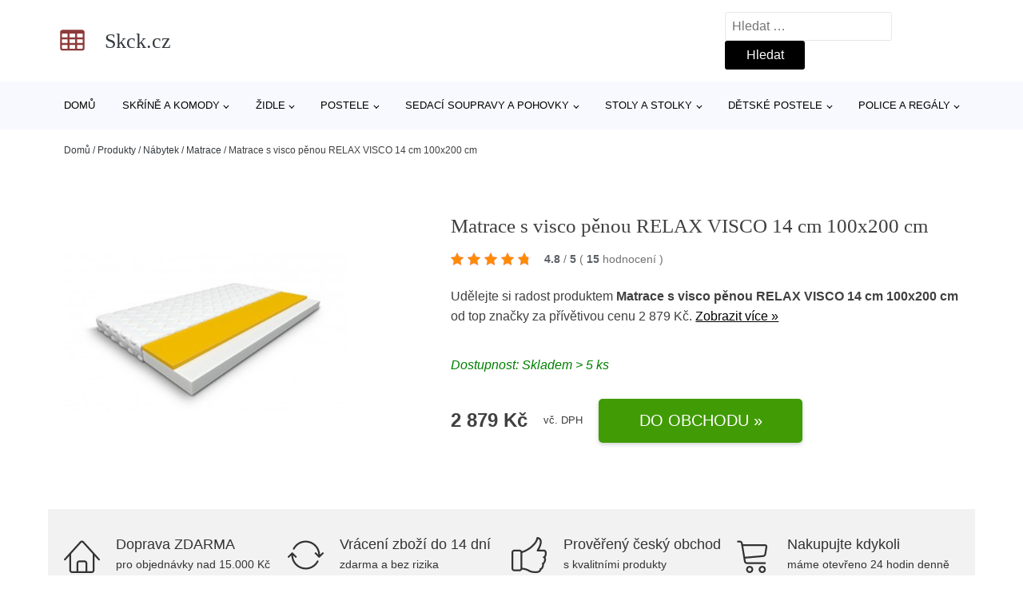

--- FILE ---
content_type: text/html; charset=UTF-8
request_url: https://www.skck.cz/p/matrace-s-visco-penou-relax-visco-14-cm-100x200-cm-2/
body_size: 16574
content:
<!DOCTYPE html>
<html lang="cs" prefix="og: https://ogp.me/ns#" >
<head>
<meta charset="UTF-8">
<meta name="viewport" content="width=device-width, initial-scale=1.0">
<!-- WP_HEAD() START -->
<!-- Optimalizace pro vyhledávače podle Rank Math - https://rankmath.com/ -->
<title>Matrace s visco pěnou RELAX VISCO 14 cm 100x200 cm | Skck.cz</title>
<meta name="description" content="Prohlédněte si produkt Matrace s visco pěnou RELAX VISCO 14 cm 100x200 cm od výrobce Signal za cenu 5240 Kč."/>
<meta name="robots" content="follow, index, max-snippet:-1, max-video-preview:-1, max-image-preview:large"/>
<link rel="canonical" href="https://www.skck.cz/p/matrace-s-visco-penou-relax-visco-14-cm-100x200-cm-2/" />
<meta property="og:locale" content="cs_CZ" />
<meta property="og:type" content="article" />
<meta property="og:title" content="Matrace s visco pěnou RELAX VISCO 14 cm 100x200 cm | Skck.cz" />
<meta property="og:description" content="Prohlédněte si produkt Matrace s visco pěnou RELAX VISCO 14 cm 100x200 cm od výrobce Signal za cenu 5240 Kč." />
<meta property="og:url" content="https://www.skck.cz/p/matrace-s-visco-penou-relax-visco-14-cm-100x200-cm-2/" />
<meta property="og:site_name" content="Skck.cz" />
<meta property="og:updated_time" content="2026-01-11T07:00:29+01:00" />
<meta property="og:image" content="https://www.skck.cz/wp-content/uploads/2023/05/Matrace-s-visco-penou-RELAX-VISCO-14-cm-100x200-cm.jpg" />
<meta property="og:image:secure_url" content="https://www.skck.cz/wp-content/uploads/2023/05/Matrace-s-visco-penou-RELAX-VISCO-14-cm-100x200-cm.jpg" />
<meta property="og:image:width" content="450" />
<meta property="og:image:height" content="450" />
<meta property="og:image:alt" content="Matrace s visco pěnou RELAX VISCO 14 cm 100x200 cm" />
<meta property="og:image:type" content="image/jpeg" />
<meta name="twitter:card" content="summary_large_image" />
<meta name="twitter:title" content="Matrace s visco pěnou RELAX VISCO 14 cm 100x200 cm | Skck.cz" />
<meta name="twitter:description" content="Prohlédněte si produkt Matrace s visco pěnou RELAX VISCO 14 cm 100x200 cm od výrobce Signal za cenu 5240 Kč." />
<meta name="twitter:image" content="https://www.skck.cz/wp-content/uploads/2023/05/Matrace-s-visco-penou-RELAX-VISCO-14-cm-100x200-cm.jpg" />
<script type="application/ld+json" class="rank-math-schema">{"@context":"https://schema.org","@graph":[{"@type":"BreadcrumbList","@id":"https://www.skck.cz/p/matrace-s-visco-penou-relax-visco-14-cm-100x200-cm-2/#breadcrumb","itemListElement":[{"@type":"ListItem","position":"1","item":{"@id":"https://www.skck.cz","name":"Dom\u016f"}},{"@type":"ListItem","position":"2","item":{"@id":"https://www.skck.cz/p/","name":"Produkty"}},{"@type":"ListItem","position":"3","item":{"@id":"https://www.skck.cz/c/nabytek/","name":"N\u00e1bytek"}},{"@type":"ListItem","position":"4","item":{"@id":"https://www.skck.cz/c/matrace/","name":"Matrace"}},{"@type":"ListItem","position":"5","item":{"@id":"https://www.skck.cz/p/matrace-s-visco-penou-relax-visco-14-cm-100x200-cm-2/","name":"Matrace s visco p\u011bnou RELAX VISCO 14 cm 100x200 cm"}}]}]}</script>
<!-- /Rank Math WordPress SEO plugin -->
<link rel="alternate" type="application/rss+xml" title="Skck.cz &raquo; RSS komentářů pro Matrace s visco pěnou RELAX VISCO 14 cm 100x200 cm" href="https://www.skck.cz/p/matrace-s-visco-penou-relax-visco-14-cm-100x200-cm-2/feed/" />
<link rel="alternate" title="oEmbed (JSON)" type="application/json+oembed" href="https://www.skck.cz/wp-json/oembed/1.0/embed?url=https%3A%2F%2Fwww.skck.cz%2Fp%2Fmatrace-s-visco-penou-relax-visco-14-cm-100x200-cm-2%2F" />
<link rel="alternate" title="oEmbed (XML)" type="text/xml+oembed" href="https://www.skck.cz/wp-json/oembed/1.0/embed?url=https%3A%2F%2Fwww.skck.cz%2Fp%2Fmatrace-s-visco-penou-relax-visco-14-cm-100x200-cm-2%2F&#038;format=xml" />
<style id='wp-img-auto-sizes-contain-inline-css' type='text/css'>
img:is([sizes=auto i],[sizes^="auto," i]){contain-intrinsic-size:3000px 1500px}
/*# sourceURL=wp-img-auto-sizes-contain-inline-css */
</style>
<style id='classic-theme-styles-inline-css' type='text/css'>
/*! This file is auto-generated */
.wp-block-button__link{color:#fff;background-color:#32373c;border-radius:9999px;box-shadow:none;text-decoration:none;padding:calc(.667em + 2px) calc(1.333em + 2px);font-size:1.125em}.wp-block-file__button{background:#32373c;color:#fff;text-decoration:none}
/*# sourceURL=/wp-includes/css/classic-themes.min.css */
</style>
<link rel='stylesheet' id='kk-star-ratings-css' href='//www.skck.cz/wp-content/cache/wpfc-minified/6ms1p7pk/dc4zm.css' type='text/css' media='all' />
<style id='kk-star-ratings-inline-css' type='text/css'>
.kk-star-ratings .kksr-stars .kksr-star {
margin-right: 5px;
}
[dir="rtl"] .kk-star-ratings .kksr-stars .kksr-star {
margin-left: 5px;
margin-right: 0;
}
/*# sourceURL=kk-star-ratings-inline-css */
</style>
<link rel='stylesheet' id='oxygen-css' href='//www.skck.cz/wp-content/cache/wpfc-minified/99i6xln3/dc4zm.css' type='text/css' media='all' />
<script type="text/javascript" src="https://www.skck.cz/wp-includes/js/jquery/jquery.min.js?ver=3.7.1" id="jquery-core-js"></script>
<script type="text/javascript" id="search-filter-plugin-build-js-extra">
/* <![CDATA[ */
var SF_LDATA = {"ajax_url":"https://www.skck.cz/wp-admin/admin-ajax.php","home_url":"https://www.skck.cz/","extensions":[]};
//# sourceURL=search-filter-plugin-build-js-extra
/* ]]> */
</script>
<script type="text/javascript" src="https://www.skck.cz/wp-content/plugins/search-filter-pro/public/assets/js/search-filter-build.min.js?ver=2.5.21" id="search-filter-plugin-build-js"></script>
<link rel="https://api.w.org/" href="https://www.skck.cz/wp-json/" /><link rel="alternate" title="JSON" type="application/json" href="https://www.skck.cz/wp-json/wp/v2/products/219364" /><link rel="EditURI" type="application/rsd+xml" title="RSD" href="https://www.skck.cz/xmlrpc.php?rsd" />
<meta name="generator" content="WordPress 6.9" />
<link rel='shortlink' href='https://www.skck.cz/?p=219364' />
<script type="application/ld+json">{
"@context" : "https://schema.org",
"@type" : "Product",
"name" : "Matrace s visco pěnou RELAX VISCO 14 cm 100x200 cm",
"image" : "https://www.skck.cz/wp-content/uploads/2023/05/Matrace-s-visco-penou-RELAX-VISCO-14-cm-100x200-cm.jpg",
"description" : "Matrace s visco pěnou Relax Visco 14 cm, rozměr 100x200 cm.",
"ean": "",
"gtin8": "",
"sku": "089-0062",
"brand" : {
"@type" : "Brand",
"name" : "Signal"
},
"review": {
"@type": "Review",
"reviewRating": {
"@type": "Rating",
"ratingValue": "4.8",
"bestRating": "5"
},
"author": {
"@type": "Person",
"name": ""
}
},
"offers" : {
"@type" : "Offer",
"price" : "2879",
"priceCurrency": "CZK",
"url" : "https://www.skck.cz/p/matrace-s-visco-penou-relax-visco-14-cm-100x200-cm-2/",
"itemCondition": "https://schema.org/NewCondition",
"availability": "https://schema.org/InStock"
},
"aggregateRating": {
"@type": "AggregateRating",
"ratingValue": "4.8",
"bestRating": "5",
"ratingCount": "15"
}
}</script><!-- Global site tag (gtag.js) - Google Analytics -->
<script async src="https://www.googletagmanager.com/gtag/js?id=G-ZVNVWEXC4X"></script>
<script>
window.dataLayer = window.dataLayer || [];
function gtag(){dataLayer.push(arguments);}
gtag('js', new Date());
gtag('config', '');
</script>
<link rel="icon" href="https://www.skck.cz/wp-content/uploads/2021/10/favicon-150x150.png" sizes="32x32" />
<link rel="icon" href="https://www.skck.cz/wp-content/uploads/2021/10/favicon.png" sizes="192x192" />
<link rel="apple-touch-icon" href="https://www.skck.cz/wp-content/uploads/2021/10/favicon.png" />
<meta name="msapplication-TileImage" content="https://www.skck.cz/wp-content/uploads/2021/10/favicon.png" />
<link rel='stylesheet' id='oxygen-cache-182422-css' href='//www.skck.cz/wp-content/cache/wpfc-minified/e5tf5n4o/dc4zm.css' type='text/css' media='all' />
<link rel='stylesheet' id='oxygen-cache-182421-css' href='//www.skck.cz/wp-content/cache/wpfc-minified/kwsdhrgy/e55cs.css' type='text/css' media='all' />
<link rel='stylesheet' id='oxygen-universal-styles-css' href='//www.skck.cz/wp-content/cache/wpfc-minified/d6lkiowh/dc4zm.css' type='text/css' media='all' />
<!-- END OF WP_HEAD() -->
<style id='global-styles-inline-css' type='text/css'>
:root{--wp--preset--aspect-ratio--square: 1;--wp--preset--aspect-ratio--4-3: 4/3;--wp--preset--aspect-ratio--3-4: 3/4;--wp--preset--aspect-ratio--3-2: 3/2;--wp--preset--aspect-ratio--2-3: 2/3;--wp--preset--aspect-ratio--16-9: 16/9;--wp--preset--aspect-ratio--9-16: 9/16;--wp--preset--color--black: #000000;--wp--preset--color--cyan-bluish-gray: #abb8c3;--wp--preset--color--white: #ffffff;--wp--preset--color--pale-pink: #f78da7;--wp--preset--color--vivid-red: #cf2e2e;--wp--preset--color--luminous-vivid-orange: #ff6900;--wp--preset--color--luminous-vivid-amber: #fcb900;--wp--preset--color--light-green-cyan: #7bdcb5;--wp--preset--color--vivid-green-cyan: #00d084;--wp--preset--color--pale-cyan-blue: #8ed1fc;--wp--preset--color--vivid-cyan-blue: #0693e3;--wp--preset--color--vivid-purple: #9b51e0;--wp--preset--gradient--vivid-cyan-blue-to-vivid-purple: linear-gradient(135deg,rgb(6,147,227) 0%,rgb(155,81,224) 100%);--wp--preset--gradient--light-green-cyan-to-vivid-green-cyan: linear-gradient(135deg,rgb(122,220,180) 0%,rgb(0,208,130) 100%);--wp--preset--gradient--luminous-vivid-amber-to-luminous-vivid-orange: linear-gradient(135deg,rgb(252,185,0) 0%,rgb(255,105,0) 100%);--wp--preset--gradient--luminous-vivid-orange-to-vivid-red: linear-gradient(135deg,rgb(255,105,0) 0%,rgb(207,46,46) 100%);--wp--preset--gradient--very-light-gray-to-cyan-bluish-gray: linear-gradient(135deg,rgb(238,238,238) 0%,rgb(169,184,195) 100%);--wp--preset--gradient--cool-to-warm-spectrum: linear-gradient(135deg,rgb(74,234,220) 0%,rgb(151,120,209) 20%,rgb(207,42,186) 40%,rgb(238,44,130) 60%,rgb(251,105,98) 80%,rgb(254,248,76) 100%);--wp--preset--gradient--blush-light-purple: linear-gradient(135deg,rgb(255,206,236) 0%,rgb(152,150,240) 100%);--wp--preset--gradient--blush-bordeaux: linear-gradient(135deg,rgb(254,205,165) 0%,rgb(254,45,45) 50%,rgb(107,0,62) 100%);--wp--preset--gradient--luminous-dusk: linear-gradient(135deg,rgb(255,203,112) 0%,rgb(199,81,192) 50%,rgb(65,88,208) 100%);--wp--preset--gradient--pale-ocean: linear-gradient(135deg,rgb(255,245,203) 0%,rgb(182,227,212) 50%,rgb(51,167,181) 100%);--wp--preset--gradient--electric-grass: linear-gradient(135deg,rgb(202,248,128) 0%,rgb(113,206,126) 100%);--wp--preset--gradient--midnight: linear-gradient(135deg,rgb(2,3,129) 0%,rgb(40,116,252) 100%);--wp--preset--font-size--small: 13px;--wp--preset--font-size--medium: 20px;--wp--preset--font-size--large: 36px;--wp--preset--font-size--x-large: 42px;--wp--preset--spacing--20: 0.44rem;--wp--preset--spacing--30: 0.67rem;--wp--preset--spacing--40: 1rem;--wp--preset--spacing--50: 1.5rem;--wp--preset--spacing--60: 2.25rem;--wp--preset--spacing--70: 3.38rem;--wp--preset--spacing--80: 5.06rem;--wp--preset--shadow--natural: 6px 6px 9px rgba(0, 0, 0, 0.2);--wp--preset--shadow--deep: 12px 12px 50px rgba(0, 0, 0, 0.4);--wp--preset--shadow--sharp: 6px 6px 0px rgba(0, 0, 0, 0.2);--wp--preset--shadow--outlined: 6px 6px 0px -3px rgb(255, 255, 255), 6px 6px rgb(0, 0, 0);--wp--preset--shadow--crisp: 6px 6px 0px rgb(0, 0, 0);}:where(.is-layout-flex){gap: 0.5em;}:where(.is-layout-grid){gap: 0.5em;}body .is-layout-flex{display: flex;}.is-layout-flex{flex-wrap: wrap;align-items: center;}.is-layout-flex > :is(*, div){margin: 0;}body .is-layout-grid{display: grid;}.is-layout-grid > :is(*, div){margin: 0;}:where(.wp-block-columns.is-layout-flex){gap: 2em;}:where(.wp-block-columns.is-layout-grid){gap: 2em;}:where(.wp-block-post-template.is-layout-flex){gap: 1.25em;}:where(.wp-block-post-template.is-layout-grid){gap: 1.25em;}.has-black-color{color: var(--wp--preset--color--black) !important;}.has-cyan-bluish-gray-color{color: var(--wp--preset--color--cyan-bluish-gray) !important;}.has-white-color{color: var(--wp--preset--color--white) !important;}.has-pale-pink-color{color: var(--wp--preset--color--pale-pink) !important;}.has-vivid-red-color{color: var(--wp--preset--color--vivid-red) !important;}.has-luminous-vivid-orange-color{color: var(--wp--preset--color--luminous-vivid-orange) !important;}.has-luminous-vivid-amber-color{color: var(--wp--preset--color--luminous-vivid-amber) !important;}.has-light-green-cyan-color{color: var(--wp--preset--color--light-green-cyan) !important;}.has-vivid-green-cyan-color{color: var(--wp--preset--color--vivid-green-cyan) !important;}.has-pale-cyan-blue-color{color: var(--wp--preset--color--pale-cyan-blue) !important;}.has-vivid-cyan-blue-color{color: var(--wp--preset--color--vivid-cyan-blue) !important;}.has-vivid-purple-color{color: var(--wp--preset--color--vivid-purple) !important;}.has-black-background-color{background-color: var(--wp--preset--color--black) !important;}.has-cyan-bluish-gray-background-color{background-color: var(--wp--preset--color--cyan-bluish-gray) !important;}.has-white-background-color{background-color: var(--wp--preset--color--white) !important;}.has-pale-pink-background-color{background-color: var(--wp--preset--color--pale-pink) !important;}.has-vivid-red-background-color{background-color: var(--wp--preset--color--vivid-red) !important;}.has-luminous-vivid-orange-background-color{background-color: var(--wp--preset--color--luminous-vivid-orange) !important;}.has-luminous-vivid-amber-background-color{background-color: var(--wp--preset--color--luminous-vivid-amber) !important;}.has-light-green-cyan-background-color{background-color: var(--wp--preset--color--light-green-cyan) !important;}.has-vivid-green-cyan-background-color{background-color: var(--wp--preset--color--vivid-green-cyan) !important;}.has-pale-cyan-blue-background-color{background-color: var(--wp--preset--color--pale-cyan-blue) !important;}.has-vivid-cyan-blue-background-color{background-color: var(--wp--preset--color--vivid-cyan-blue) !important;}.has-vivid-purple-background-color{background-color: var(--wp--preset--color--vivid-purple) !important;}.has-black-border-color{border-color: var(--wp--preset--color--black) !important;}.has-cyan-bluish-gray-border-color{border-color: var(--wp--preset--color--cyan-bluish-gray) !important;}.has-white-border-color{border-color: var(--wp--preset--color--white) !important;}.has-pale-pink-border-color{border-color: var(--wp--preset--color--pale-pink) !important;}.has-vivid-red-border-color{border-color: var(--wp--preset--color--vivid-red) !important;}.has-luminous-vivid-orange-border-color{border-color: var(--wp--preset--color--luminous-vivid-orange) !important;}.has-luminous-vivid-amber-border-color{border-color: var(--wp--preset--color--luminous-vivid-amber) !important;}.has-light-green-cyan-border-color{border-color: var(--wp--preset--color--light-green-cyan) !important;}.has-vivid-green-cyan-border-color{border-color: var(--wp--preset--color--vivid-green-cyan) !important;}.has-pale-cyan-blue-border-color{border-color: var(--wp--preset--color--pale-cyan-blue) !important;}.has-vivid-cyan-blue-border-color{border-color: var(--wp--preset--color--vivid-cyan-blue) !important;}.has-vivid-purple-border-color{border-color: var(--wp--preset--color--vivid-purple) !important;}.has-vivid-cyan-blue-to-vivid-purple-gradient-background{background: var(--wp--preset--gradient--vivid-cyan-blue-to-vivid-purple) !important;}.has-light-green-cyan-to-vivid-green-cyan-gradient-background{background: var(--wp--preset--gradient--light-green-cyan-to-vivid-green-cyan) !important;}.has-luminous-vivid-amber-to-luminous-vivid-orange-gradient-background{background: var(--wp--preset--gradient--luminous-vivid-amber-to-luminous-vivid-orange) !important;}.has-luminous-vivid-orange-to-vivid-red-gradient-background{background: var(--wp--preset--gradient--luminous-vivid-orange-to-vivid-red) !important;}.has-very-light-gray-to-cyan-bluish-gray-gradient-background{background: var(--wp--preset--gradient--very-light-gray-to-cyan-bluish-gray) !important;}.has-cool-to-warm-spectrum-gradient-background{background: var(--wp--preset--gradient--cool-to-warm-spectrum) !important;}.has-blush-light-purple-gradient-background{background: var(--wp--preset--gradient--blush-light-purple) !important;}.has-blush-bordeaux-gradient-background{background: var(--wp--preset--gradient--blush-bordeaux) !important;}.has-luminous-dusk-gradient-background{background: var(--wp--preset--gradient--luminous-dusk) !important;}.has-pale-ocean-gradient-background{background: var(--wp--preset--gradient--pale-ocean) !important;}.has-electric-grass-gradient-background{background: var(--wp--preset--gradient--electric-grass) !important;}.has-midnight-gradient-background{background: var(--wp--preset--gradient--midnight) !important;}.has-small-font-size{font-size: var(--wp--preset--font-size--small) !important;}.has-medium-font-size{font-size: var(--wp--preset--font-size--medium) !important;}.has-large-font-size{font-size: var(--wp--preset--font-size--large) !important;}.has-x-large-font-size{font-size: var(--wp--preset--font-size--x-large) !important;}
/*# sourceURL=global-styles-inline-css */
</style>
</head>
<body class="wp-singular products-template-default single single-products postid-219364 wp-theme-oxygen-is-not-a-theme  wp-embed-responsive oxygen-body" >
<header id="_header-1-25" class="oxy-header-wrapper oxy-overlay-header oxy-header" ><div id="logo-header-row" class="oxy-header-row" ><div class="oxy-header-container"><div id="_header_left-3-25" class="oxy-header-left" ><a id="link-78-25" class="ct-link" href="/" target="_self"  ><div id="fancy_icon-86-25" class="ct-fancy-icon" ><svg id="svg-fancy_icon-86-25"><use xlink:href="#FontAwesomeicon-table"></use></svg></div><span id="shortcode-79-25" class="ct-shortcode logo-top" >Skck.cz</span></a></div><div id="_header_center-4-25" class="oxy-header-center" ></div><div id="_header_right-5-25" class="oxy-header-right" >
<div id="_search_form-17-25" class="oxy-search-form" >
<form role="search" method="get" class="search-form" action="https://www.skck.cz/">
<label>
<span class="screen-reader-text">Vyhledávání</span>
<input type="search" class="search-field" placeholder="Hledat &hellip;" value="" name="s" />
</label>
<input type="submit" class="search-submit" value="Hledat" />
</form>                </div>
<nav id="_nav_menu-53-25" class="oxy-nav-menu oxy-nav-menu-dropdowns oxy-nav-menu-dropdown-arrow" ><div class='oxy-menu-toggle'><div class='oxy-nav-menu-hamburger-wrap'><div class='oxy-nav-menu-hamburger'><div class='oxy-nav-menu-hamburger-line'></div><div class='oxy-nav-menu-hamburger-line'></div><div class='oxy-nav-menu-hamburger-line'></div></div></div></div><div class="menu-hlavni-menu-container"><ul id="menu-hlavni-menu" class="oxy-nav-menu-list"><li id="menu-item-204001" class="menu-item menu-item-type-custom menu-item-object-custom menu-item-204001"><a href="/">Domů</a></li>
<li id="menu-item-204002" class="menu-item menu-item-type-taxonomy menu-item-object-product_category menu-item-has-children menu-item-204002"><a href="https://www.skck.cz/c/skrine-a-komody/">Skříně a komody</a>
<ul class="sub-menu">
<li id="menu-item-204003" class="menu-item menu-item-type-taxonomy menu-item-object-product_category menu-item-has-children menu-item-204003"><a href="https://www.skck.cz/c/satni-skrine/">Šatní skříně</a>
<ul class="sub-menu">
<li id="menu-item-204004" class="menu-item menu-item-type-taxonomy menu-item-object-product_category menu-item-204004"><a href="https://www.skck.cz/c/s-posuvnymi-dvermi/">S posuvnými dveřmi</a></li>
<li id="menu-item-204011" class="menu-item menu-item-type-taxonomy menu-item-object-product_category menu-item-204011"><a href="https://www.skck.cz/c/bile-satni-skrine/">Bílé šatní skříně</a></li>
</ul>
</li>
<li id="menu-item-204014" class="menu-item menu-item-type-taxonomy menu-item-object-product_category menu-item-204014"><a href="https://www.skck.cz/c/komody/">Komody</a></li>
<li id="menu-item-204015" class="menu-item menu-item-type-taxonomy menu-item-object-product_category menu-item-204015"><a href="https://www.skck.cz/c/koupelnove-skrinky-a-zrcadla/">Koupelnové skříňky a zrcadla</a></li>
<li id="menu-item-204016" class="menu-item menu-item-type-taxonomy menu-item-object-product_category menu-item-204016"><a href="https://www.skck.cz/c/botniky/">Botníky</a></li>
</ul>
</li>
<li id="menu-item-204005" class="menu-item menu-item-type-taxonomy menu-item-object-product_category menu-item-has-children menu-item-204005"><a href="https://www.skck.cz/c/zidle/">Židle</a>
<ul class="sub-menu">
<li id="menu-item-204006" class="menu-item menu-item-type-taxonomy menu-item-object-product_category menu-item-has-children menu-item-204006"><a href="https://www.skck.cz/c/jidelni-zidle/">Jídelní židle</a>
<ul class="sub-menu">
<li id="menu-item-204007" class="menu-item menu-item-type-taxonomy menu-item-object-product_category menu-item-204007"><a href="https://www.skck.cz/c/drevene-jidelni-zidle/">Dřevěné jídelní židle</a></li>
<li id="menu-item-204012" class="menu-item menu-item-type-taxonomy menu-item-object-product_category menu-item-204012"><a href="https://www.skck.cz/c/bile-jidelni-zidle/">Bílé jídelní židle</a></li>
</ul>
</li>
<li id="menu-item-204013" class="menu-item menu-item-type-taxonomy menu-item-object-product_category menu-item-204013"><a href="https://www.skck.cz/c/kancelarske-zidle-a-kresla/">Kancelářské židle a křesla</a></li>
</ul>
</li>
<li id="menu-item-204008" class="menu-item menu-item-type-taxonomy menu-item-object-product_category menu-item-has-children menu-item-204008"><a href="https://www.skck.cz/c/postele/">Postele</a>
<ul class="sub-menu">
<li id="menu-item-204017" class="menu-item menu-item-type-taxonomy menu-item-object-product_category menu-item-204017"><a href="https://www.skck.cz/c/manzelske-postele/">Manželské postele</a></li>
<li id="menu-item-204018" class="menu-item menu-item-type-taxonomy menu-item-object-product_category menu-item-204018"><a href="https://www.skck.cz/c/valendy/">Válendy</a></li>
<li id="menu-item-204019" class="menu-item menu-item-type-taxonomy menu-item-object-product_category menu-item-204019"><a href="https://www.skck.cz/c/jednoluzkove-postele/">Jednolůžkové postele</a></li>
<li id="menu-item-204020" class="menu-item menu-item-type-taxonomy menu-item-object-product_category menu-item-204020"><a href="https://www.skck.cz/c/ulozne-prostory-pod-postel/">Úložné prostory pod postel</a></li>
</ul>
</li>
<li id="menu-item-204009" class="menu-item menu-item-type-taxonomy menu-item-object-product_category menu-item-has-children menu-item-204009"><a href="https://www.skck.cz/c/sedaci-soupravy-a-pohovky/">Sedací soupravy a pohovky</a>
<ul class="sub-menu">
<li id="menu-item-204021" class="menu-item menu-item-type-taxonomy menu-item-object-product_category menu-item-204021"><a href="https://www.skck.cz/c/rohove-sedaci-soupravy/">Rohové sedací soupravy</a></li>
<li id="menu-item-204022" class="menu-item menu-item-type-taxonomy menu-item-object-product_category menu-item-204022"><a href="https://www.skck.cz/c/pohovky-a-gauce/">Pohovky a gauče</a></li>
<li id="menu-item-204023" class="menu-item menu-item-type-taxonomy menu-item-object-product_category menu-item-204023"><a href="https://www.skck.cz/c/taburety-a-podnozky/">Taburety a podnožky</a></li>
</ul>
</li>
<li id="menu-item-204010" class="menu-item menu-item-type-taxonomy menu-item-object-product_category menu-item-has-children menu-item-204010"><a href="https://www.skck.cz/c/stoly-a-stolky/">Stoly a stolky</a>
<ul class="sub-menu">
<li id="menu-item-204024" class="menu-item menu-item-type-taxonomy menu-item-object-product_category menu-item-204024"><a href="https://www.skck.cz/c/psaci-a-kancelarske-stoly/">Psací a kancelářské stoly</a></li>
<li id="menu-item-204025" class="menu-item menu-item-type-taxonomy menu-item-object-product_category menu-item-204025"><a href="https://www.skck.cz/c/tv-stolky/">TV stolky</a></li>
<li id="menu-item-204026" class="menu-item menu-item-type-taxonomy menu-item-object-product_category menu-item-204026"><a href="https://www.skck.cz/c/jidelni-stoly/">Jídelní stoly</a></li>
<li id="menu-item-204027" class="menu-item menu-item-type-taxonomy menu-item-object-product_category menu-item-204027"><a href="https://www.skck.cz/c/nocni-stolky/">Noční stolky</a></li>
<li id="menu-item-204028" class="menu-item menu-item-type-taxonomy menu-item-object-product_category menu-item-204028"><a href="https://www.skck.cz/c/konferencni-stolky/">Konferenční stolky</a></li>
<li id="menu-item-204029" class="menu-item menu-item-type-taxonomy menu-item-object-product_category menu-item-204029"><a href="https://www.skck.cz/c/toaletni-stolky/">Toaletní stolky</a></li>
</ul>
</li>
<li id="menu-item-204030" class="menu-item menu-item-type-taxonomy menu-item-object-product_category menu-item-has-children menu-item-204030"><a href="https://www.skck.cz/c/detske-postele/">Dětské postele</a>
<ul class="sub-menu">
<li id="menu-item-204034" class="menu-item menu-item-type-taxonomy menu-item-object-product_category menu-item-204034"><a href="https://www.skck.cz/c/patrove-postele/">Patrové postele</a></li>
<li id="menu-item-204032" class="menu-item menu-item-type-taxonomy menu-item-object-product_category menu-item-204032"><a href="https://www.skck.cz/c/detske-postele-90x200-cm/">Dětské postele 90x200 cm</a></li>
<li id="menu-item-204031" class="menu-item menu-item-type-taxonomy menu-item-object-product_category menu-item-204031"><a href="https://www.skck.cz/c/detske-postele-160x80-cm/">Dětské postele 160x80 cm</a></li>
<li id="menu-item-204035" class="menu-item menu-item-type-taxonomy menu-item-object-product_category menu-item-204035"><a href="https://www.skck.cz/c/postele-s-uloznym-prostorem/">Postele s úložným prostorem</a></li>
<li id="menu-item-204033" class="menu-item menu-item-type-taxonomy menu-item-object-product_category menu-item-204033"><a href="https://www.skck.cz/c/rozkladaci-detske-postele/">Rozkládací dětské postele</a></li>
</ul>
</li>
<li id="menu-item-204037" class="menu-item menu-item-type-taxonomy menu-item-object-product_category menu-item-has-children menu-item-204037"><a href="https://www.skck.cz/c/police-a-regaly/">Police a regály</a>
<ul class="sub-menu">
<li id="menu-item-204038" class="menu-item menu-item-type-taxonomy menu-item-object-product_category menu-item-204038"><a href="https://www.skck.cz/c/regaly-a-knihovny/">Regály a knihovny</a></li>
<li id="menu-item-204039" class="menu-item menu-item-type-taxonomy menu-item-object-product_category menu-item-204039"><a href="https://www.skck.cz/c/police-a-policky/">Police a poličky</a></li>
</ul>
</li>
</ul></div></nav></div></div></div><div id="nav-header-row" class="oxy-header-row" ><div class="oxy-header-container"><div id="_header_left-12-25" class="oxy-header-left" ></div><div id="_header_center-13-25" class="oxy-header-center" ><nav id="_nav_menu-15-25" class="oxy-nav-menu oxy-nav-menu-dropdowns oxy-nav-menu-dropdown-arrow" ><div class='oxy-menu-toggle'><div class='oxy-nav-menu-hamburger-wrap'><div class='oxy-nav-menu-hamburger'><div class='oxy-nav-menu-hamburger-line'></div><div class='oxy-nav-menu-hamburger-line'></div><div class='oxy-nav-menu-hamburger-line'></div></div></div></div><div class="menu-hlavni-menu-container"><ul id="menu-hlavni-menu-1" class="oxy-nav-menu-list"><li class="menu-item menu-item-type-custom menu-item-object-custom menu-item-204001"><a href="/">Domů</a></li>
<li class="menu-item menu-item-type-taxonomy menu-item-object-product_category menu-item-has-children menu-item-204002"><a href="https://www.skck.cz/c/skrine-a-komody/">Skříně a komody</a>
<ul class="sub-menu">
<li class="menu-item menu-item-type-taxonomy menu-item-object-product_category menu-item-has-children menu-item-204003"><a href="https://www.skck.cz/c/satni-skrine/">Šatní skříně</a>
<ul class="sub-menu">
<li class="menu-item menu-item-type-taxonomy menu-item-object-product_category menu-item-204004"><a href="https://www.skck.cz/c/s-posuvnymi-dvermi/">S posuvnými dveřmi</a></li>
<li class="menu-item menu-item-type-taxonomy menu-item-object-product_category menu-item-204011"><a href="https://www.skck.cz/c/bile-satni-skrine/">Bílé šatní skříně</a></li>
</ul>
</li>
<li class="menu-item menu-item-type-taxonomy menu-item-object-product_category menu-item-204014"><a href="https://www.skck.cz/c/komody/">Komody</a></li>
<li class="menu-item menu-item-type-taxonomy menu-item-object-product_category menu-item-204015"><a href="https://www.skck.cz/c/koupelnove-skrinky-a-zrcadla/">Koupelnové skříňky a zrcadla</a></li>
<li class="menu-item menu-item-type-taxonomy menu-item-object-product_category menu-item-204016"><a href="https://www.skck.cz/c/botniky/">Botníky</a></li>
</ul>
</li>
<li class="menu-item menu-item-type-taxonomy menu-item-object-product_category menu-item-has-children menu-item-204005"><a href="https://www.skck.cz/c/zidle/">Židle</a>
<ul class="sub-menu">
<li class="menu-item menu-item-type-taxonomy menu-item-object-product_category menu-item-has-children menu-item-204006"><a href="https://www.skck.cz/c/jidelni-zidle/">Jídelní židle</a>
<ul class="sub-menu">
<li class="menu-item menu-item-type-taxonomy menu-item-object-product_category menu-item-204007"><a href="https://www.skck.cz/c/drevene-jidelni-zidle/">Dřevěné jídelní židle</a></li>
<li class="menu-item menu-item-type-taxonomy menu-item-object-product_category menu-item-204012"><a href="https://www.skck.cz/c/bile-jidelni-zidle/">Bílé jídelní židle</a></li>
</ul>
</li>
<li class="menu-item menu-item-type-taxonomy menu-item-object-product_category menu-item-204013"><a href="https://www.skck.cz/c/kancelarske-zidle-a-kresla/">Kancelářské židle a křesla</a></li>
</ul>
</li>
<li class="menu-item menu-item-type-taxonomy menu-item-object-product_category menu-item-has-children menu-item-204008"><a href="https://www.skck.cz/c/postele/">Postele</a>
<ul class="sub-menu">
<li class="menu-item menu-item-type-taxonomy menu-item-object-product_category menu-item-204017"><a href="https://www.skck.cz/c/manzelske-postele/">Manželské postele</a></li>
<li class="menu-item menu-item-type-taxonomy menu-item-object-product_category menu-item-204018"><a href="https://www.skck.cz/c/valendy/">Válendy</a></li>
<li class="menu-item menu-item-type-taxonomy menu-item-object-product_category menu-item-204019"><a href="https://www.skck.cz/c/jednoluzkove-postele/">Jednolůžkové postele</a></li>
<li class="menu-item menu-item-type-taxonomy menu-item-object-product_category menu-item-204020"><a href="https://www.skck.cz/c/ulozne-prostory-pod-postel/">Úložné prostory pod postel</a></li>
</ul>
</li>
<li class="menu-item menu-item-type-taxonomy menu-item-object-product_category menu-item-has-children menu-item-204009"><a href="https://www.skck.cz/c/sedaci-soupravy-a-pohovky/">Sedací soupravy a pohovky</a>
<ul class="sub-menu">
<li class="menu-item menu-item-type-taxonomy menu-item-object-product_category menu-item-204021"><a href="https://www.skck.cz/c/rohove-sedaci-soupravy/">Rohové sedací soupravy</a></li>
<li class="menu-item menu-item-type-taxonomy menu-item-object-product_category menu-item-204022"><a href="https://www.skck.cz/c/pohovky-a-gauce/">Pohovky a gauče</a></li>
<li class="menu-item menu-item-type-taxonomy menu-item-object-product_category menu-item-204023"><a href="https://www.skck.cz/c/taburety-a-podnozky/">Taburety a podnožky</a></li>
</ul>
</li>
<li class="menu-item menu-item-type-taxonomy menu-item-object-product_category menu-item-has-children menu-item-204010"><a href="https://www.skck.cz/c/stoly-a-stolky/">Stoly a stolky</a>
<ul class="sub-menu">
<li class="menu-item menu-item-type-taxonomy menu-item-object-product_category menu-item-204024"><a href="https://www.skck.cz/c/psaci-a-kancelarske-stoly/">Psací a kancelářské stoly</a></li>
<li class="menu-item menu-item-type-taxonomy menu-item-object-product_category menu-item-204025"><a href="https://www.skck.cz/c/tv-stolky/">TV stolky</a></li>
<li class="menu-item menu-item-type-taxonomy menu-item-object-product_category menu-item-204026"><a href="https://www.skck.cz/c/jidelni-stoly/">Jídelní stoly</a></li>
<li class="menu-item menu-item-type-taxonomy menu-item-object-product_category menu-item-204027"><a href="https://www.skck.cz/c/nocni-stolky/">Noční stolky</a></li>
<li class="menu-item menu-item-type-taxonomy menu-item-object-product_category menu-item-204028"><a href="https://www.skck.cz/c/konferencni-stolky/">Konferenční stolky</a></li>
<li class="menu-item menu-item-type-taxonomy menu-item-object-product_category menu-item-204029"><a href="https://www.skck.cz/c/toaletni-stolky/">Toaletní stolky</a></li>
</ul>
</li>
<li class="menu-item menu-item-type-taxonomy menu-item-object-product_category menu-item-has-children menu-item-204030"><a href="https://www.skck.cz/c/detske-postele/">Dětské postele</a>
<ul class="sub-menu">
<li class="menu-item menu-item-type-taxonomy menu-item-object-product_category menu-item-204034"><a href="https://www.skck.cz/c/patrove-postele/">Patrové postele</a></li>
<li class="menu-item menu-item-type-taxonomy menu-item-object-product_category menu-item-204032"><a href="https://www.skck.cz/c/detske-postele-90x200-cm/">Dětské postele 90x200 cm</a></li>
<li class="menu-item menu-item-type-taxonomy menu-item-object-product_category menu-item-204031"><a href="https://www.skck.cz/c/detske-postele-160x80-cm/">Dětské postele 160x80 cm</a></li>
<li class="menu-item menu-item-type-taxonomy menu-item-object-product_category menu-item-204035"><a href="https://www.skck.cz/c/postele-s-uloznym-prostorem/">Postele s úložným prostorem</a></li>
<li class="menu-item menu-item-type-taxonomy menu-item-object-product_category menu-item-204033"><a href="https://www.skck.cz/c/rozkladaci-detske-postele/">Rozkládací dětské postele</a></li>
</ul>
</li>
<li class="menu-item menu-item-type-taxonomy menu-item-object-product_category menu-item-has-children menu-item-204037"><a href="https://www.skck.cz/c/police-a-regaly/">Police a regály</a>
<ul class="sub-menu">
<li class="menu-item menu-item-type-taxonomy menu-item-object-product_category menu-item-204038"><a href="https://www.skck.cz/c/regaly-a-knihovny/">Regály a knihovny</a></li>
<li class="menu-item menu-item-type-taxonomy menu-item-object-product_category menu-item-204039"><a href="https://www.skck.cz/c/police-a-policky/">Police a poličky</a></li>
</ul>
</li>
</ul></div></nav></div><div id="_header_right-14-25" class="oxy-header-right" ></div></div></div></header>
<div id="section-62-25" class=" ct-section breadcrumb-container" ><div class="ct-section-inner-wrap"><div id="code_block-66-25" class="ct-code-block breadcrumb-code" ><nav aria-label="breadcrumbs" class="rank-math-breadcrumb"><p><a href="https://www.skck.cz">Domů</a><span class="separator"> / </span><a href="https://www.skck.cz/p/">Produkty</a><span class="separator"> / </span><a href="https://www.skck.cz/c/nabytek/">Nábytek</a><span class="separator"> / </span><a href="https://www.skck.cz/c/matrace/">Matrace</a><span class="separator"> / </span><span class="last">Matrace s visco pěnou RELAX VISCO 14 cm 100x200 cm</span></p></nav></div></div></div><section id="section-2-145" class=" ct-section" ><div class="ct-section-inner-wrap"><div id="new_columns-4-145" class="ct-new-columns product-hero-column-container" ><div id="div_block-5-145" class="ct-div-block" ><a id="link-1642-145" class="ct-link" href="https://www.sg-nabytek.cz/cs/matrace-s-visco-penou-relax-visco-14-cm-100x200-cm?utm_source=am&#038;utm_medium=amax&#038;a_aid=6037b95e1af16&#038;a_bid=2d25b0e57&#038;data1=skck" target="_self" rel="nofollow noopener" ><img  id="image-7-145" alt="Matrace s visco pěnou RELAX VISCO 14 cm 100x200 cm" src="https://www.skck.cz/wp-content/uploads/2023/05/Matrace-s-visco-penou-RELAX-VISCO-14-cm-100x200-cm.jpg" class="ct-image"/></a></div><div id="div_block-6-145" class="ct-div-block" ><h1 id="headline-12-145" class="ct-headline product-info-title"><span id="span-13-145" class="ct-span" >Matrace s visco pěnou RELAX VISCO 14 cm 100x200 cm</span></h1><div id="div_block-1019-145" class="ct-div-block price-container" ><a id="link-2781-145" class="ct-link" href="https://www.sg-nabytek.cz/cs/matrace-s-visco-penou-relax-visco-14-cm-100x200-cm?utm_source=am&#038;utm_medium=amax&#038;a_aid=6037b95e1af16&#038;a_bid=2d25b0e57&#038;data1=skck" target="_self" rel="nofollow" ><div id="code_block-768-145" class="ct-code-block custom-star-rating" ><div style="display: none;"
class="kk-star-ratings   "
data-id="219364"
data-slug="">
<div class="kksr-stars">
<div class="kksr-stars-inactive">
<div class="kksr-star" data-star="1">
<div class="kksr-icon" style="width: 16px; height: 16px;"></div>
</div>
<div class="kksr-star" data-star="2">
<div class="kksr-icon" style="width: 16px; height: 16px;"></div>
</div>
<div class="kksr-star" data-star="3">
<div class="kksr-icon" style="width: 16px; height: 16px;"></div>
</div>
<div class="kksr-star" data-star="4">
<div class="kksr-icon" style="width: 16px; height: 16px;"></div>
</div>
<div class="kksr-star" data-star="5">
<div class="kksr-icon" style="width: 16px; height: 16px;"></div>
</div>
</div>
<div class="kksr-stars-active" style="width: 96.8px;">
<div class="kksr-star">
<div class="kksr-icon" style="width: 16px; height: 16px;"></div>
</div>
<div class="kksr-star">
<div class="kksr-icon" style="width: 16px; height: 16px;"></div>
</div>
<div class="kksr-star">
<div class="kksr-icon" style="width: 16px; height: 16px;"></div>
</div>
<div class="kksr-star">
<div class="kksr-icon" style="width: 16px; height: 16px;"></div>
</div>
<div class="kksr-star">
<div class="kksr-icon" style="width: 16px; height: 16px;"></div>
</div>
</div>
</div>
<div class="kksr-legend">
<strong class="kksr-score">4.8</strong>
<span class="kksr-muted">/</span>
<strong>5</strong>
<span class="kksr-muted">(</span>
<strong class="kksr-count">15</strong>
<span class="kksr-muted">
hodnocení        </span>
<span class="kksr-muted">)</span>
</div>
</div>
</div></a></div><div id="text_block-2513-145" class="ct-text-block" ><span id="span-2514-105073" class="ct-span" ><p>Udělejte si radost produktem <strong>Matrace s visco pěnou RELAX VISCO 14 cm 100x200 cm</strong> od top značky <strong></strong> za přívětivou cenu 2&nbsp;879 Kč. <a href="https://www.sg-nabytek.cz/cs/matrace-s-visco-penou-relax-visco-14-cm-100x200-cm?utm_source=am&amp;utm_medium=amax&amp;a_aid=6037b95e1af16&amp;a_bid=2d25b0e57&amp;data1=skck" class="popis-produktu">Zobrazit více »</a>
</p>
</span></div><div id="div_block-3341-145" class="ct-div-block" ><div id="code_block-6358-182421" class="ct-code-block" >Dostupnost: Skladem > 5 ks</div></div><div id="div_block-6199-105073" class="ct-div-block price-container" ><div id="div_block-6355-105073" class="ct-div-block" ><div id="text_block-6200-105073" class="ct-text-block product-info-price" ><span id="span-6201-105073" class="ct-span" >2&nbsp;879&nbsp;Kč</span></div><div id="code_block-6202-105073" class="ct-code-block" ><div class="dph">vč. DPH</div></div></div><a id="link-1774-145" class="ct-link new-button" href="https://www.sg-nabytek.cz/cs/matrace-s-visco-penou-relax-visco-14-cm-100x200-cm?utm_source=am&#038;utm_medium=amax&#038;a_aid=6037b95e1af16&#038;a_bid=2d25b0e57&#038;data1=skck" target="_self" rel="nofollow noopener" ><div id="div_block-1778-145" class="ct-div-block " ><div id="shortcode-1868-145" class="ct-shortcode" >Do obchodu »</div></div></a></div></div></div></div></section><section id="section-3658-145" class=" ct-section" ><div class="ct-section-inner-wrap"><div id="div_block-5479-145" class="ct-div-block" ><div id="nestable_shortcode-5190-145" class="ct-nestable-shortcode" ><div class="benefity"><div class="row">
<div class="col-lg-3">
<div id="fancy_icon-5493-145" class="ct-fancy-icon">
<svg id="svg-fancy_icon-5493-145">
<use xlink:href="#Lineariconsicon-home">
<svg id="Lineariconsicon-home" viewBox="0 0 20 20"><title>home</title><path class="path1" d="M19.871 12.165l-8.829-9.758c-0.274-0.303-0.644-0.47-1.042-0.47-0 0 0 0 0 0-0.397 0-0.767 0.167-1.042 0.47l-8.829 9.758c-0.185 0.205-0.169 0.521 0.035 0.706 0.096 0.087 0.216 0.129 0.335 0.129 0.136 0 0.272-0.055 0.371-0.165l2.129-2.353v8.018c0 0.827 0.673 1.5 1.5 1.5h11c0.827 0 1.5-0.673 1.5-1.5v-8.018l2.129 2.353c0.185 0.205 0.501 0.221 0.706 0.035s0.221-0.501 0.035-0.706zM12 19h-4v-4.5c0-0.276 0.224-0.5 0.5-0.5h3c0.276 0 0.5 0.224 0.5 0.5v4.5zM16 18.5c0 0.276-0.224 0.5-0.5 0.5h-2.5v-4.5c0-0.827-0.673-1.5-1.5-1.5h-3c-0.827 0-1.5 0.673-1.5 1.5v4.5h-2.5c-0.276 0-0.5-0.224-0.5-0.5v-9.123l5.7-6.3c0.082-0.091 0.189-0.141 0.3-0.141s0.218 0.050 0.3 0.141l5.7 6.3v9.123z"></path></svg></use></svg>
</div>
<div class="text-vyhod">
<span>Doprava ZDARMA</span>
<p>pro objednávky nad 15.000 Kč</p>
</div>
</div>
<div class="col-lg-3"><div id="fancy_icon-5493-145" class="ct-fancy-icon">
<svg id="svg-fancy_icon-5493-145">
<use xlink:href="#Lineariconsicon-sync">
<svg id="Lineariconsicon-sync" viewBox="0 0 20 20"><title>sync</title><path class="path1" d="M19.854 8.646c-0.195-0.195-0.512-0.195-0.707 0l-1.149 1.149c-0.051-2.060-0.878-3.99-2.341-5.452-1.511-1.511-3.52-2.343-5.657-2.343-2.974 0-5.686 1.635-7.077 4.266-0.129 0.244-0.036 0.547 0.208 0.676s0.547 0.036 0.676-0.208c1.217-2.303 3.59-3.734 6.193-3.734 3.789 0 6.885 3.027 6.997 6.789l-1.143-1.143c-0.195-0.195-0.512-0.195-0.707 0s-0.195 0.512 0 0.707l2 2c0.098 0.098 0.226 0.146 0.354 0.146s0.256-0.049 0.354-0.146l2-2c0.195-0.195 0.195-0.512 0-0.707z"></path><path class="path2" d="M16.869 13.058c-0.244-0.129-0.547-0.036-0.676 0.208-1.217 2.303-3.59 3.734-6.193 3.734-3.789 0-6.885-3.027-6.997-6.789l1.143 1.143c0.098 0.098 0.226 0.146 0.354 0.146s0.256-0.049 0.354-0.146c0.195-0.195 0.195-0.512 0-0.707l-2-2c-0.195-0.195-0.512-0.195-0.707 0l-2 2c-0.195 0.195-0.195 0.512 0 0.707s0.512 0.195 0.707 0l1.149-1.149c0.051 2.060 0.878 3.99 2.341 5.452 1.511 1.511 3.52 2.343 5.657 2.343 2.974 0 5.686-1.635 7.077-4.266 0.129-0.244 0.036-0.547-0.208-0.676z"></path></svg></use></svg>
</div>
<div class="text-vyhod">
<span>Vrácení zboží do 14 dní</span>
<p>zdarma a bez rizika</p>
</div>
</div>
<div class="col-lg-3"><div id="fancy_icon-5493-145" class="ct-fancy-icon">
<svg id="svg-fancy_icon-5493-145">
<use xlink:href="#Lineariconsicon-thumbs-up">
<svg id="Lineariconsicon-thumbs-up" viewBox="0 0 20 20"><title>thumbs-up</title><path class="path1" d="M18.916 11.208c0.443-0.511 0.695-1.355 0.695-2.159 0-0.531-0.115-0.996-0.333-1.345-0.284-0.454-0.738-0.704-1.278-0.704h-2.618c1.425-2.591 1.785-4.543 1.070-5.807-0.499-0.881-1.413-1.193-2.045-1.193-0.25 0-0.462 0.185-0.495 0.433-0.179 1.319-1.188 2.893-2.768 4.318-1.514 1.365-3.374 2.456-5.286 3.11-0.241-0.508-0.758-0.86-1.356-0.86h-3c-0.827 0-1.5 0.673-1.5 1.5v9c0 0.827 0.673 1.5 1.5 1.5h3c0.634 0 1.176-0.395 1.396-0.952 1.961 0.246 2.699 0.64 3.414 1.022 0.895 0.478 1.739 0.93 4.503 0.93 0.72 0 1.398-0.188 1.91-0.529 0.5-0.333 0.82-0.801 0.926-1.343 0.399-0.162 0.753-0.536 1.024-1.092 0.264-0.541 0.435-1.232 0.435-1.761 0-0.099-0.006-0.19-0.017-0.274 0.253-0.186 0.48-0.473 0.667-0.851 0.27-0.545 0.432-1.228 0.432-1.826 0-0.424-0.079-0.777-0.234-1.051-0.013-0.022-0.026-0.044-0.039-0.065zM4.5 18h-3c-0.276 0-0.5-0.224-0.5-0.5v-9c0-0.276 0.224-0.5 0.5-0.5h3c0.276 0 0.5 0.224 0.5 0.5v8.999c0 0 0 0.001 0 0.001-0 0.276-0.224 0.5-0.5 0.5zM18.339 10.274c-0.151 0.304-0.304 0.414-0.37 0.414-0.276 0-0.5 0.224-0.5 0.5s0.224 0.5 0.5 0.5c0.042 0 0.072 0 0.117 0.078 0.066 0.117 0.104 0.32 0.104 0.558 0 0.445-0.126 0.974-0.328 1.382-0.198 0.399-0.399 0.544-0.487 0.544-0.276 0-0.5 0.224-0.5 0.5 0 0.177 0.092 0.333 0.231 0.422 0.031 0.317-0.117 1.165-0.501 1.718-0.145 0.209-0.298 0.329-0.418 0.329-0.276 0-0.5 0.224-0.5 0.5 0 0.88-0.972 1.281-1.875 1.281-2.513 0-3.217-0.376-4.032-0.812-0.762-0.407-1.618-0.865-3.781-1.134v-8.187c2.101-0.689 4.152-1.877 5.812-3.373 1.593-1.436 2.639-2.988 2.994-4.426 0.272 0.087 0.579 0.271 0.776 0.618 0.334 0.59 0.584 2.096-1.493 5.557-0.093 0.154-0.095 0.347-0.006 0.504s0.255 0.254 0.435 0.254h3.483c0.199 0 0.327 0.070 0.43 0.234 0.117 0.187 0.181 0.477 0.181 0.815 0 0.424-0.102 0.882-0.272 1.225z"></path></svg></use></svg>
</div>
<div class="text-vyhod">
<span>Prověřený český obchod</span>
<p>s kvalitními produkty</p>
</div>
</div>
<div class="col-lg-3"><div id="fancy_icon-5493-145" class="ct-fancy-icon">
<svg id="svg-fancy_icon-5493-145">
<use xlink:href="#Lineariconsicon-cart">
<svg id="Lineariconsicon-cart" viewBox="0 0 20 20"><title>cart</title><path class="path1" d="M8 20c-1.103 0-2-0.897-2-2s0.897-2 2-2 2 0.897 2 2-0.897 2-2 2zM8 17c-0.551 0-1 0.449-1 1s0.449 1 1 1 1-0.449 1-1-0.449-1-1-1z"></path><path class="path2" d="M15 20c-1.103 0-2-0.897-2-2s0.897-2 2-2 2 0.897 2 2-0.897 2-2 2zM15 17c-0.551 0-1 0.449-1 1s0.449 1 1 1 1-0.449 1-1-0.449-1-1-1z"></path><path class="path3" d="M17.539 4.467c-0.251-0.297-0.63-0.467-1.039-0.467h-12.243l-0.099-0.596c-0.131-0.787-0.859-1.404-1.658-1.404h-1c-0.276 0-0.5 0.224-0.5 0.5s0.224 0.5 0.5 0.5h1c0.307 0 0.621 0.266 0.671 0.569l1.671 10.027c0.131 0.787 0.859 1.404 1.658 1.404h10c0.276 0 0.5-0.224 0.5-0.5s-0.224-0.5-0.5-0.5h-10c-0.307 0-0.621-0.266-0.671-0.569l-0.247-1.48 9.965-0.867c0.775-0.067 1.483-0.721 1.611-1.489l0.671-4.027c0.067-0.404-0.038-0.806-0.289-1.102zM16.842 5.404l-0.671 4.027c-0.053 0.316-0.391 0.629-0.711 0.657l-10.043 0.873-0.994-5.962h12.076c0.117 0 0.215 0.040 0.276 0.113s0.085 0.176 0.066 0.291z"></path></svg></use></svg>
</div>
<div class="text-vyhod">
<span>Nakupujte kdykoli</span>
<p>máme otevřeno 24 hodin denně</p>
</div>
</div>
</div>
</div></div></div></div></section><section id="section-5355-145" class=" ct-section" ><div class="ct-section-inner-wrap"><div id="new_columns-2235-145" class="ct-new-columns" ><div id="popis-produktu" class="ct-div-block" ><div id="_tabs-335-145" class="oxy-tabs-wrapper oxy-tabs" data-oxy-tabs-active-tab-class='tabs-4507-tab-active' data-oxy-tabs-contents-wrapper='_tabs_contents-342-145' ><div id="_tab-336-145" class="oxy-tab tabs-4507-tab tabs-4507-tab-active" ><h2 id="shortcode-1922-145" class="ct-shortcode" >Popis produktu</h2></div></div><div id="_tabs_contents-342-145" class="oxy-tabs-contents-wrapper oxy-tabs-contents" ><div id="_tab_content-343-145" class="oxy-tab-content tabs-contents-4507-tab  oxy-tabs-contents-content-hidden" ><div id="text_block-42-145" class="ct-text-block product-description-text" ><span id="span-43-145" class="ct-span oxy-stock-content-styles" ><div class="comments-space">
<p>Oblíbený produkt <strong>Matrace s visco pěnou RELAX VISCO 14 cm 100x200 cm</strong> od <strong>Signal</strong> - tento produkt objednáte po slevě za <strong>5240 Kč</strong>. Doporučujeme pouze prověřené prodejce a e-shopy. Neotálejte s nákupem, cenu můžeme garantovat jen pro dnešní den.</p>
<p>Matrace s Visco pěnou Relax Visco 14cm. Pohodlná matrace je vyrobena z Viscoelastické pamětové pěny v kombinaci se vzdušnou a velmi pružnou PUR pěnou. Použitá PUR pěna je pevná a trvanlivá. Tato matrace vyniká také výraznou prodyšností. Potah matrace: Matrace má po celé své délce všitý zip, umožňující snadné a rychlé sejmutí povlaku, který je možné prát na 40°C.</p>
<h2>Parametry produktu Matrace s visco pěnou RELAX VISCO 14 cm 100x200 cm</h2>
<ul>
<li><strong>Název:</strong> Matrace s visco pěnou RELAX VISCO 14 cm 100x200 cm</li>
<li><strong>Cena:</strong> <strong>2879 Kč</strong></li>
<li><strong>Výrobce:</strong> TT meble</li>
<li><strong>Barva:</strong> Bílá</li>
<li><strong>Srolovaná:</strong> Ne</li>
<li><strong>Materiál potahu:</strong> Tkanina</li>
<li><strong>Tvrdost matrace:</strong> Středně tvrdá</li>
<li><strong>Zdravotní:</strong> Ano</li>
<li><strong>Pratelný potah:</strong> Ano</li>
<li><strong>Výška:</strong> 14 cm</li>
<li><strong>Váha:</strong> 7,5 kg</li>
<li><strong>Šířka:</strong> 100 cm</li>
<li><strong>Materiál:</strong> Tkanina, Pěna</li>
<li><strong>Pro alergiky:</strong> Ano</li>
<li><strong>Oboustrané:</strong> Ne</li>
<li><strong>Délka matrace:</strong> 200 cm</li>
</ul>
<p>Podívejte se na další obrázky k produktu Matrace s visco pěnou RELAX VISCO 14 cm 100x200 cm a zjistěte jaká je aktuální cena.</p>
<p><span style="text-decoration: underline;"><strong><a href="https://www.sg-nabytek.cz/cs/matrace-s-visco-penou-relax-visco-14-cm-100x200-cm?utm_source=am&amp;utm_medium=amax&amp;a_aid=6037b95e1af16&amp;a_bid=2d25b0e5&amp;data1=skck" rel="noopener">Klikněte do obchodu zde</a></strong></span>.</p>
</div>
</span></div><div id="shortcode-5036-145" class="ct-shortcode" ><script src='https://ajax.googleapis.com/ajax/libs/jquery/3.5.1/jquery.min.js'></script>
<script>
jQuery(document).ready(function($){  
var showChar = 200;
var ellipsestext = "...";
var moretext = "Zobrazit více";
var lesstext = "Zobrazit méně";
$(".comments-space").each(function () {
var content = $(this).html();
var text_content = $(this).contents().first('[nodeType=3]').text();
if (text_content.length > showChar) {
var show_content = content.substr(0, showChar);
var hide_content = content.substr(showChar, content.length - showChar);
var html = show_content + '<em class="moreelipses">' + ellipsestext + '<p>&nbsp;</p></em><em class="remaining-content"><em>' + hide_content + '<p>&nbsp;</p>' + '</em>&nbsp;&nbsp;<a href="#" class="morelink">' + moretext + '</a></em>';
$(this).html(html);
}
});
$(".morelink").click(function () {
if ($(this).hasClass("less")) {
$(this).removeClass("less");
$(this).html(moretext);
} else {
$(this).addClass("less");
$(this).html(lesstext);
}
$(this).parent().prev().toggle();
$(this).prev().toggle();
return false;
});
});  
</script></div></div></div><script type="text/javascript">var firstTab = document.querySelector('#_tabs_contents-342-145 > .oxy-tabs-contents-content-hidden:first-child'); if(firstTab && firstTab.classList){firstTab.classList.remove("oxy-tabs-contents-content-hidden")};</script></div></div></div></section><section id="section-2226-145" class=" ct-section" ><div class="ct-section-inner-wrap"><h2 id="shortcode-4113-145" class="ct-shortcode product-section-title" >Podobné produkty</h2><div id="code_block-5656-105073" class="ct-code-block" ></div><div id="_dynamic_list-4052-145" class="oxy-dynamic-list"><div id="div_block-4053-145-1" class="ct-div-block product-grid-block-1" data-id="div_block-4053-145"><a id="link-4054-145-1" class="ct-link grid-image-wrapper" href="https://www.sg-nabytek.cz/cs/tastickova-matrace-h24-140x190-cm-chranic-matrace?utm_source=am&amp;utm_medium=amax&amp;a_aid=6037b95e1af16&amp;a_bid=2d25b0e57&amp;data1=skck" target="_self" rel="nofollow noopener" style="background-image:url(https://www.skck.cz/wp-content/uploads/2025/12/Tastickova-matrace-H24-140x190-cm-chranic-matrace-Akord-150x150.jpg);background-size: contain;" data-id="link-4054-145"></a><h3 id="headline-4055-145-1" class="ct-headline grid-heading" data-id="headline-4055-145"><span id="span-4056-145-1" class="ct-span" data-id="span-4056-145"><a href="https://www.skck.cz/p/tastickova-matrace-h24-140x190-cm-chranic-matrace/">Ta&scaron;ti&#269;kov&aacute; matrace H24 140x190 cm + chr&aacute;ni&#269; matrace</a></span></h3><div id="div_block-4057-145-1" class="ct-div-block grid-price-container" data-id="div_block-4057-145"><div id="text_block-4058-145-1" class="ct-text-block grid-price-current" data-id="text_block-4058-145"><span id="span-4059-145-1" class="ct-span" data-id="span-4059-145">3&nbsp;319&nbsp;K&#269;</span></div><div id="text_block-4060-145-1" class="ct-text-block grid-old-price" data-id="text_block-4060-145"><span id="span-4061-145-1" class="ct-span" data-id="span-4061-145">6638&nbsp;K&#269;</span></div></div></div><div id="div_block-4053-145-2" class="ct-div-block product-grid-block-1" data-id="div_block-4053-145"><a id="link-4054-145-2" class="ct-link grid-image-wrapper" href="https://www.sg-nabytek.cz/cs/tastickova-matrace-h24-120x200-cm-chranic-matrace?utm_source=am&amp;utm_medium=amax&amp;a_aid=6037b95e1af16&amp;a_bid=2d25b0e57&amp;data1=skck" target="_self" rel="nofollow noopener" style="background-image:url(https://www.skck.cz/wp-content/uploads/2025/12/Tastickova-matrace-H24-120x200-cm-chranic-matrace-Akord-150x150.jpg);background-size: contain;" data-id="link-4054-145"></a><h3 id="headline-4055-145-2" class="ct-headline grid-heading" data-id="headline-4055-145"><span id="span-4056-145-2" class="ct-span" data-id="span-4056-145"><a href="https://www.skck.cz/p/tastickova-matrace-h24-120x200-cm-chranic-matrace/">Ta&scaron;ti&#269;kov&aacute; matrace H24 120x200 cm + chr&aacute;ni&#269; matrace</a></span></h3><div id="div_block-4057-145-2" class="ct-div-block grid-price-container" data-id="div_block-4057-145"><div id="text_block-4058-145-2" class="ct-text-block grid-price-current" data-id="text_block-4058-145"><span id="span-4059-145-2" class="ct-span" data-id="span-4059-145">2&nbsp;929&nbsp;K&#269;</span></div><div id="text_block-4060-145-2" class="ct-text-block grid-old-price" data-id="text_block-4060-145"><span id="span-4061-145-2" class="ct-span" data-id="span-4061-145">5858&nbsp;K&#269;</span></div></div></div><div id="div_block-4053-145-3" class="ct-div-block product-grid-block-1" data-id="div_block-4053-145"><a id="link-4054-145-3" class="ct-link grid-image-wrapper" href="https://www.sg-nabytek.cz/cs/tastickova-matrace-h24-160x200-cm-chranic-matrace?utm_source=am&amp;utm_medium=amax&amp;a_aid=6037b95e1af16&amp;a_bid=2d25b0e57&amp;data1=skck" target="_self" rel="nofollow noopener" style="background-image:url(https://www.skck.cz/wp-content/uploads/2025/12/Tastickova-matrace-H24-160x200-cm-chranic-matrace-Akord-150x150.jpg);background-size: contain;" data-id="link-4054-145"></a><h3 id="headline-4055-145-3" class="ct-headline grid-heading" data-id="headline-4055-145"><span id="span-4056-145-3" class="ct-span" data-id="span-4056-145"><a href="https://www.skck.cz/p/tastickova-matrace-h24-160x200-cm-chranic-matrace/">Ta&scaron;ti&#269;kov&aacute; matrace H24 160x200 cm + chr&aacute;ni&#269; matrace</a></span></h3><div id="div_block-4057-145-3" class="ct-div-block grid-price-container" data-id="div_block-4057-145"><div id="text_block-4058-145-3" class="ct-text-block grid-price-current" data-id="text_block-4058-145"><span id="span-4059-145-3" class="ct-span" data-id="span-4059-145">3&nbsp;669&nbsp;K&#269;</span></div><div id="text_block-4060-145-3" class="ct-text-block grid-old-price" data-id="text_block-4060-145"><span id="span-4061-145-3" class="ct-span" data-id="span-4061-145">7338&nbsp;K&#269;</span></div></div></div><div id="div_block-4053-145-4" class="ct-div-block product-grid-block-1" data-id="div_block-4053-145"><a id="link-4054-145-4" class="ct-link grid-image-wrapper" href="https://www.sg-nabytek.cz/cs/tastickova-matrace-h24-100x200-cm-chranic-matrace?utm_source=am&amp;utm_medium=amax&amp;a_aid=6037b95e1af16&amp;a_bid=2d25b0e57&amp;data1=skck" target="_self" rel="nofollow noopener" style="background-image:url(https://www.skck.cz/wp-content/uploads/2025/12/Tastickova-matrace-H24-100x200-cm-chranic-matrace-Akord-150x150.jpg);background-size: contain;" data-id="link-4054-145"></a><h3 id="headline-4055-145-4" class="ct-headline grid-heading" data-id="headline-4055-145"><span id="span-4056-145-4" class="ct-span" data-id="span-4056-145"><a href="https://www.skck.cz/p/tastickova-matrace-h24-100x200-cm-chranic-matrace/">Ta&scaron;ti&#269;kov&aacute; matrace H24 100x200 cm + chr&aacute;ni&#269; matrace</a></span></h3><div id="div_block-4057-145-4" class="ct-div-block grid-price-container" data-id="div_block-4057-145"><div id="text_block-4058-145-4" class="ct-text-block grid-price-current" data-id="text_block-4058-145"><span id="span-4059-145-4" class="ct-span" data-id="span-4059-145">2&nbsp;739&nbsp;K&#269;</span></div><div id="text_block-4060-145-4" class="ct-text-block grid-old-price" data-id="text_block-4060-145"><span id="span-4061-145-4" class="ct-span" data-id="span-4061-145">5478&nbsp;K&#269;</span></div></div></div><div id="div_block-4053-145-5" class="ct-div-block product-grid-block-1" data-id="div_block-4053-145"><a id="link-4054-145-5" class="ct-link grid-image-wrapper" href="https://www.sg-nabytek.cz/cs/tastickova-matrace-h24-90x190-cm-chranic-matrace?utm_source=am&amp;utm_medium=amax&amp;a_aid=6037b95e1af16&amp;a_bid=2d25b0e57&amp;data1=skck" target="_self" rel="nofollow noopener" style="background-image:url(https://www.skck.cz/wp-content/uploads/2025/12/Tastickova-matrace-H24-90x190-cm-chranic-matrace-Akord-150x150.jpg);background-size: contain;" data-id="link-4054-145"></a><h3 id="headline-4055-145-5" class="ct-headline grid-heading" data-id="headline-4055-145"><span id="span-4056-145-5" class="ct-span" data-id="span-4056-145"><a href="https://www.skck.cz/p/tastickova-matrace-h24-90x190-cm-chranic-matrace/">Ta&scaron;ti&#269;kov&aacute; matrace H24 90x190 cm + chr&aacute;ni&#269; matrace</a></span></h3><div id="div_block-4057-145-5" class="ct-div-block grid-price-container" data-id="div_block-4057-145"><div id="text_block-4058-145-5" class="ct-text-block grid-price-current" data-id="text_block-4058-145"><span id="span-4059-145-5" class="ct-span" data-id="span-4059-145">2&nbsp;399&nbsp;K&#269;</span></div><div id="text_block-4060-145-5" class="ct-text-block grid-old-price" data-id="text_block-4060-145"><span id="span-4061-145-5" class="ct-span" data-id="span-4061-145">4798&nbsp;K&#269;</span></div></div></div><div id="div_block-4053-145-6" class="ct-div-block product-grid-block-1" data-id="div_block-4053-145"><a id="link-4054-145-6" class="ct-link grid-image-wrapper" href="https://www.sg-nabytek.cz/cs/tastickova-matrace-h24-90x200-cm-chranic-matrace?utm_source=am&amp;utm_medium=amax&amp;a_aid=6037b95e1af16&amp;a_bid=2d25b0e57&amp;data1=skck" target="_self" rel="nofollow noopener" style="background-image:url(https://www.skck.cz/wp-content/uploads/2025/12/Tastickova-matrace-H24-90x200-cm-chranic-matrace-Akord-150x150.jpg);background-size: contain;" data-id="link-4054-145"></a><h3 id="headline-4055-145-6" class="ct-headline grid-heading" data-id="headline-4055-145"><span id="span-4056-145-6" class="ct-span" data-id="span-4056-145"><a href="https://www.skck.cz/p/tastickova-matrace-h24-90x200-cm-chranic-matrace/">Ta&scaron;ti&#269;kov&aacute; matrace H24 90x200 cm + chr&aacute;ni&#269; matrace</a></span></h3><div id="div_block-4057-145-6" class="ct-div-block grid-price-container" data-id="div_block-4057-145"><div id="text_block-4058-145-6" class="ct-text-block grid-price-current" data-id="text_block-4058-145"><span id="span-4059-145-6" class="ct-span" data-id="span-4059-145">2&nbsp;449&nbsp;K&#269;</span></div><div id="text_block-4060-145-6" class="ct-text-block grid-old-price" data-id="text_block-4060-145"><span id="span-4061-145-6" class="ct-span" data-id="span-4061-145">4898&nbsp;K&#269;</span></div></div></div><div id="div_block-4053-145-7" class="ct-div-block product-grid-block-1" data-id="div_block-4053-145"><a id="link-4054-145-7" class="ct-link grid-image-wrapper" href="https://www.sg-nabytek.cz/cs/tastickova-matrace-h24-140x200-cm-chranic-matrace?utm_source=am&amp;utm_medium=amax&amp;a_aid=6037b95e1af16&amp;a_bid=2d25b0e57&amp;data1=skck" target="_self" rel="nofollow noopener" style="background-image:url(https://www.skck.cz/wp-content/uploads/2025/12/Tastickova-matrace-H24-140x200-cm-chranic-matrace-Akord-150x150.jpg);background-size: contain;" data-id="link-4054-145"></a><h3 id="headline-4055-145-7" class="ct-headline grid-heading" data-id="headline-4055-145"><span id="span-4056-145-7" class="ct-span" data-id="span-4056-145"><a href="https://www.skck.cz/p/tastickova-matrace-h24-140x200-cm-chranic-matrace/">Ta&scaron;ti&#269;kov&aacute; matrace H24 140x200 cm + chr&aacute;ni&#269; matrace</a></span></h3><div id="div_block-4057-145-7" class="ct-div-block grid-price-container" data-id="div_block-4057-145"><div id="text_block-4058-145-7" class="ct-text-block grid-price-current" data-id="text_block-4058-145"><span id="span-4059-145-7" class="ct-span" data-id="span-4059-145">3&nbsp;369&nbsp;K&#269;</span></div><div id="text_block-4060-145-7" class="ct-text-block grid-old-price" data-id="text_block-4060-145"><span id="span-4061-145-7" class="ct-span" data-id="span-4061-145">6738&nbsp;K&#269;</span></div></div></div><div id="div_block-4053-145-8" class="ct-div-block product-grid-block-1" data-id="div_block-4053-145"><a id="link-4054-145-8" class="ct-link grid-image-wrapper" href="https://www.sg-nabytek.cz/cs/tastickova-matrace-h24-180x200-cm-chranic-matrace?utm_source=am&amp;utm_medium=amax&amp;a_aid=6037b95e1af16&amp;a_bid=2d25b0e57&amp;data1=skck" target="_self" rel="nofollow noopener" style="background-image:url(https://www.skck.cz/wp-content/uploads/2025/12/Tastickova-matrace-H24-180x200-cm-chranic-matrace-Akord-150x150.jpg);background-size: contain;" data-id="link-4054-145"></a><h3 id="headline-4055-145-8" class="ct-headline grid-heading" data-id="headline-4055-145"><span id="span-4056-145-8" class="ct-span" data-id="span-4056-145"><a href="https://www.skck.cz/p/tastickova-matrace-h24-180x200-cm-chranic-matrace/">Ta&scaron;ti&#269;kov&aacute; matrace H24 180x200 cm + chr&aacute;ni&#269; matrace</a></span></h3><div id="div_block-4057-145-8" class="ct-div-block grid-price-container" data-id="div_block-4057-145"><div id="text_block-4058-145-8" class="ct-text-block grid-price-current" data-id="text_block-4058-145"><span id="span-4059-145-8" class="ct-span" data-id="span-4059-145">3&nbsp;999&nbsp;K&#269;</span></div><div id="text_block-4060-145-8" class="ct-text-block grid-old-price" data-id="text_block-4060-145"><span id="span-4061-145-8" class="ct-span" data-id="span-4061-145">7998&nbsp;K&#269;</span></div></div></div><div id="div_block-4053-145-9" class="ct-div-block product-grid-block-1" data-id="div_block-4053-145"><a id="link-4054-145-9" class="ct-link grid-image-wrapper" href="https://www.sg-nabytek.cz/cs/detska-penova-matrace-teddy-80x190-cm?utm_source=am&amp;utm_medium=amax&amp;a_aid=6037b95e1af16&amp;a_bid=2d25b0e57&amp;data1=skck" target="_self" rel="nofollow noopener" style="background-image:url(https://www.skck.cz/wp-content/uploads/2024/10/Detska-penova-matrace-TEDDY-80x190-cm-SG-nabytek-150x150.jpg);background-size: contain;" data-id="link-4054-145"></a><h3 id="headline-4055-145-9" class="ct-headline grid-heading" data-id="headline-4055-145"><span id="span-4056-145-9" class="ct-span" data-id="span-4056-145"><a href="https://www.skck.cz/p/detska-penova-matrace-teddy-80x190-cm/">D&#283;tsk&aacute; p&#283;nov&aacute; matrace TEDDY 80x190 cm</a></span></h3><div id="div_block-4057-145-9" class="ct-div-block grid-price-container" data-id="div_block-4057-145"><div id="text_block-4058-145-9" class="ct-text-block grid-price-current" data-id="text_block-4058-145"><span id="span-4059-145-9" class="ct-span" data-id="span-4059-145">2&nbsp;409&nbsp;K&#269;</span></div><div id="text_block-4060-145-9" class="ct-text-block grid-old-price" data-id="text_block-4060-145"><span id="span-4061-145-9" class="ct-span" data-id="span-4061-145">5059&nbsp;K&#269;</span></div></div></div><div id="div_block-4053-145-10" class="ct-div-block product-grid-block-1" data-id="div_block-4053-145"><a id="link-4054-145-10" class="ct-link grid-image-wrapper" href="https://www.sg-nabytek.cz/cs/detska-penova-matrace-alvin-80x160-cm?utm_source=am&amp;utm_medium=amax&amp;a_aid=6037b95e1af16&amp;a_bid=2d25b0e57&amp;data1=skck" target="_self" rel="nofollow noopener" style="background-image:url(https://www.skck.cz/wp-content/uploads/2024/10/Detska-penova-matrace-ALVIN-80x160-cm-SG-nabytek-150x150.jpg);background-size: contain;" data-id="link-4054-145"></a><h3 id="headline-4055-145-10" class="ct-headline grid-heading" data-id="headline-4055-145"><span id="span-4056-145-10" class="ct-span" data-id="span-4056-145"><a href="https://www.skck.cz/p/detska-penova-matrace-alvin-80x160-cm/">D&#283;tsk&aacute; p&#283;nov&aacute; matrace ALVIN 80x160 cm</a></span></h3><div id="div_block-4057-145-10" class="ct-div-block grid-price-container" data-id="div_block-4057-145"><div id="text_block-4058-145-10" class="ct-text-block grid-price-current" data-id="text_block-4058-145"><span id="span-4059-145-10" class="ct-span" data-id="span-4059-145">1&nbsp;309&nbsp;K&#269;</span></div><div id="text_block-4060-145-10" class="ct-text-block grid-old-price" data-id="text_block-4060-145"><span id="span-4061-145-10" class="ct-span" data-id="span-4061-145">2749&nbsp;K&#269;</span></div></div></div><div id="div_block-4053-145-11" class="ct-div-block product-grid-block-1" data-id="div_block-4053-145"><a id="link-4054-145-11" class="ct-link grid-image-wrapper" href="https://www.sg-nabytek.cz/cs/detska-penova-matrace-alvin-80x190-cm?utm_source=am&amp;utm_medium=amax&amp;a_aid=6037b95e1af16&amp;a_bid=2d25b0e57&amp;data1=skck" target="_self" rel="nofollow noopener" style="background-image:url(https://www.skck.cz/wp-content/uploads/2024/10/Detska-penova-matrace-ALVIN-80x190-cm-SG-nabytek-150x150.jpg);background-size: contain;" data-id="link-4054-145"></a><h3 id="headline-4055-145-11" class="ct-headline grid-heading" data-id="headline-4055-145"><span id="span-4056-145-11" class="ct-span" data-id="span-4056-145"><a href="https://www.skck.cz/p/detska-penova-matrace-alvin-80x190-cm/">D&#283;tsk&aacute; p&#283;nov&aacute; matrace ALVIN 80x190 cm</a></span></h3><div id="div_block-4057-145-11" class="ct-div-block grid-price-container" data-id="div_block-4057-145"><div id="text_block-4058-145-11" class="ct-text-block grid-price-current" data-id="text_block-4058-145"><span id="span-4059-145-11" class="ct-span" data-id="span-4059-145">1&nbsp;309&nbsp;K&#269;</span></div><div id="text_block-4060-145-11" class="ct-text-block grid-old-price" data-id="text_block-4060-145"><span id="span-4061-145-11" class="ct-span" data-id="span-4061-145">2749&nbsp;K&#269;</span></div></div></div><div id="div_block-4053-145-12" class="ct-div-block product-grid-block-1" data-id="div_block-4053-145"><a id="link-4054-145-12" class="ct-link grid-image-wrapper" href="https://www.sg-nabytek.cz/cs/detska-penova-matrace-dave-80x160-cm?utm_source=am&amp;utm_medium=amax&amp;a_aid=6037b95e1af16&amp;a_bid=2d25b0e57&amp;data1=skck" target="_self" rel="nofollow noopener" style="background-image:url(https://www.skck.cz/wp-content/uploads/2024/10/Detska-penova-matrace-DAVE-80x160-cm-SG-nabytek-150x150.jpg);background-size: contain;" data-id="link-4054-145"></a><h3 id="headline-4055-145-12" class="ct-headline grid-heading" data-id="headline-4055-145"><span id="span-4056-145-12" class="ct-span" data-id="span-4056-145"><a href="https://www.skck.cz/p/detska-penova-matrace-dave-80x160-cm/">D&#283;tsk&aacute; p&#283;nov&aacute; matrace DAVE 80x160 cm</a></span></h3><div id="div_block-4057-145-12" class="ct-div-block grid-price-container" data-id="div_block-4057-145"><div id="text_block-4058-145-12" class="ct-text-block grid-price-current" data-id="text_block-4058-145"><span id="span-4059-145-12" class="ct-span" data-id="span-4059-145">1&nbsp;739&nbsp;K&#269;</span></div><div id="text_block-4060-145-12" class="ct-text-block grid-old-price" data-id="text_block-4060-145"><span id="span-4061-145-12" class="ct-span" data-id="span-4061-145">3652&nbsp;K&#269;</span></div></div></div><div id="div_block-4053-145-13" class="ct-div-block product-grid-block-1" data-id="div_block-4053-145"><a id="link-4054-145-13" class="ct-link grid-image-wrapper" href="https://www.sg-nabytek.cz/cs/detska-penova-matrace-dave-80x190-cm?utm_source=am&amp;utm_medium=amax&amp;a_aid=6037b95e1af16&amp;a_bid=2d25b0e57&amp;data1=skck" target="_self" rel="nofollow noopener" style="background-image:url(https://www.skck.cz/wp-content/uploads/2024/10/Detska-penova-matrace-DAVE-80x190-cm-SG-nabytek-150x150.jpg);background-size: contain;" data-id="link-4054-145"></a><h3 id="headline-4055-145-13" class="ct-headline grid-heading" data-id="headline-4055-145"><span id="span-4056-145-13" class="ct-span" data-id="span-4056-145"><a href="https://www.skck.cz/p/detska-penova-matrace-dave-80x190-cm/">D&#283;tsk&aacute; p&#283;nov&aacute; matrace DAVE 80x190 cm</a></span></h3><div id="div_block-4057-145-13" class="ct-div-block grid-price-container" data-id="div_block-4057-145"><div id="text_block-4058-145-13" class="ct-text-block grid-price-current" data-id="text_block-4058-145"><span id="span-4059-145-13" class="ct-span" data-id="span-4059-145">1&nbsp;739&nbsp;K&#269;</span></div><div id="text_block-4060-145-13" class="ct-text-block grid-old-price" data-id="text_block-4060-145"><span id="span-4061-145-13" class="ct-span" data-id="span-4061-145">3652&nbsp;K&#269;</span></div></div></div><div id="div_block-4053-145-14" class="ct-div-block product-grid-block-1" data-id="div_block-4053-145"><a id="link-4054-145-14" class="ct-link grid-image-wrapper" href="https://www.sg-nabytek.cz/cs/detska-penova-matrace-simon-80x160-cm?utm_source=am&amp;utm_medium=amax&amp;a_aid=6037b95e1af16&amp;a_bid=2d25b0e57&amp;data1=skck" target="_self" rel="nofollow noopener" style="background-image:url(https://www.skck.cz/wp-content/uploads/2024/10/Detska-penova-matrace-SIMON-80x160-cm-SG-nabytek-150x150.jpg);background-size: contain;" data-id="link-4054-145"></a><h3 id="headline-4055-145-14" class="ct-headline grid-heading" data-id="headline-4055-145"><span id="span-4056-145-14" class="ct-span" data-id="span-4056-145"><a href="https://www.skck.cz/p/detska-penova-matrace-simon-80x160-cm/">D&#283;tsk&aacute; p&#283;nov&aacute; matrace SIMON 80x160 cm</a></span></h3><div id="div_block-4057-145-14" class="ct-div-block grid-price-container" data-id="div_block-4057-145"><div id="text_block-4058-145-14" class="ct-text-block grid-price-current" data-id="text_block-4058-145"><span id="span-4059-145-14" class="ct-span" data-id="span-4059-145">2&nbsp;669&nbsp;K&#269;</span></div><div id="text_block-4060-145-14" class="ct-text-block grid-old-price" data-id="text_block-4060-145"><span id="span-4061-145-14" class="ct-span" data-id="span-4061-145">5605&nbsp;K&#269;</span></div></div></div><div id="div_block-4053-145-15" class="ct-div-block product-grid-block-1" data-id="div_block-4053-145"><a id="link-4054-145-15" class="ct-link grid-image-wrapper" href="https://www.sg-nabytek.cz/cs/detska-penova-matrace-simon-80x190-cm?utm_source=am&amp;utm_medium=amax&amp;a_aid=6037b95e1af16&amp;a_bid=2d25b0e57&amp;data1=skck" target="_self" rel="nofollow noopener" style="background-image:url(https://www.skck.cz/wp-content/uploads/2024/10/Detska-penova-matrace-SIMON-80x190-cm-SG-nabytek-150x150.jpg);background-size: contain;" data-id="link-4054-145"></a><h3 id="headline-4055-145-15" class="ct-headline grid-heading" data-id="headline-4055-145"><span id="span-4056-145-15" class="ct-span" data-id="span-4056-145"><a href="https://www.skck.cz/p/detska-penova-matrace-simon-80x190-cm/">D&#283;tsk&aacute; p&#283;nov&aacute; matrace SIMON 80x190 cm</a></span></h3><div id="div_block-4057-145-15" class="ct-div-block grid-price-container" data-id="div_block-4057-145"><div id="text_block-4058-145-15" class="ct-text-block grid-price-current" data-id="text_block-4058-145"><span id="span-4059-145-15" class="ct-span" data-id="span-4059-145">2&nbsp;669&nbsp;K&#269;</span></div><div id="text_block-4060-145-15" class="ct-text-block grid-old-price" data-id="text_block-4060-145"><span id="span-4061-145-15" class="ct-span" data-id="span-4061-145">5605&nbsp;K&#269;</span></div></div></div><div id="div_block-4053-145-16" class="ct-div-block product-grid-block-1" data-id="div_block-4053-145"><a id="link-4054-145-16" class="ct-link grid-image-wrapper" href="https://www.sg-nabytek.cz/cs/detska-penova-matrace-teddy-80x160-cm?utm_source=am&amp;utm_medium=amax&amp;a_aid=6037b95e1af16&amp;a_bid=2d25b0e57&amp;data1=skck" target="_self" rel="nofollow noopener" style="background-image:url(https://www.skck.cz/wp-content/uploads/2024/10/Detska-penova-matrace-TEDDY-80x160-cm-SG-nabytek-150x150.jpg);background-size: contain;" data-id="link-4054-145"></a><h3 id="headline-4055-145-16" class="ct-headline grid-heading" data-id="headline-4055-145"><span id="span-4056-145-16" class="ct-span" data-id="span-4056-145"><a href="https://www.skck.cz/p/detska-penova-matrace-teddy-80x160-cm/">D&#283;tsk&aacute; p&#283;nov&aacute; matrace TEDDY 80x160 cm</a></span></h3><div id="div_block-4057-145-16" class="ct-div-block grid-price-container" data-id="div_block-4057-145"><div id="text_block-4058-145-16" class="ct-text-block grid-price-current" data-id="text_block-4058-145"><span id="span-4059-145-16" class="ct-span" data-id="span-4059-145">2&nbsp;409&nbsp;K&#269;</span></div><div id="text_block-4060-145-16" class="ct-text-block grid-old-price" data-id="text_block-4060-145"><span id="span-4061-145-16" class="ct-span" data-id="span-4061-145">5059&nbsp;K&#269;</span></div></div></div><div id="div_block-4053-145-17" class="ct-div-block product-grid-block-1" data-id="div_block-4053-145"><a id="link-4054-145-17" class="ct-link grid-image-wrapper" href="https://www.sg-nabytek.cz/cs/penova-matrace-poppy-maxi-80x200-cm?utm_source=am&amp;utm_medium=amax&amp;a_aid=6037b95e1af16&amp;a_bid=2d25b0e57&amp;data1=skck" target="_self" rel="nofollow noopener" style="background-image:url(https://www.skck.cz/wp-content/uploads/2024/02/Penova-matrace-POPPY-MAXI-80x200-cm-SG-nabytek-150x150.jpg);background-size: contain;" data-id="link-4054-145"></a><h3 id="headline-4055-145-17" class="ct-headline grid-heading" data-id="headline-4055-145"><span id="span-4056-145-17" class="ct-span" data-id="span-4056-145"><a href="https://www.skck.cz/p/penova-matrace-poppy-maxi-80x200-cm/">P&#283;nov&aacute; matrace POPPY MAXI 80x200 cm</a></span></h3><div id="div_block-4057-145-17" class="ct-div-block grid-price-container" data-id="div_block-4057-145"><div id="text_block-4058-145-17" class="ct-text-block grid-price-current" data-id="text_block-4058-145"><span id="span-4059-145-17" class="ct-span" data-id="span-4059-145">4&nbsp;829&nbsp;K&#269;</span></div><div id="text_block-4060-145-17" class="ct-text-block grid-old-price" data-id="text_block-4060-145"><span id="span-4061-145-17" class="ct-span" data-id="span-4061-145">10141&nbsp;K&#269;</span></div></div></div><div id="div_block-4053-145-18" class="ct-div-block product-grid-block-1" data-id="div_block-4053-145"><a id="link-4054-145-18" class="ct-link grid-image-wrapper" href="https://www.sg-nabytek.cz/cs/penova-matrace-poppy-maxi-90x200-cm?utm_source=am&amp;utm_medium=amax&amp;a_aid=6037b95e1af16&amp;a_bid=2d25b0e57&amp;data1=skck" target="_self" rel="nofollow noopener" style="background-image:url(https://www.skck.cz/wp-content/uploads/2024/02/Penova-matrace-POPPY-MAXI-90x200-cm-SG-nabytek-150x150.jpg);background-size: contain;" data-id="link-4054-145"></a><h3 id="headline-4055-145-18" class="ct-headline grid-heading" data-id="headline-4055-145"><span id="span-4056-145-18" class="ct-span" data-id="span-4056-145"><a href="https://www.skck.cz/p/penova-matrace-poppy-maxi-90x200-cm/">P&#283;nov&aacute; matrace POPPY MAXI 90x200 cm</a></span></h3><div id="div_block-4057-145-18" class="ct-div-block grid-price-container" data-id="div_block-4057-145"><div id="text_block-4058-145-18" class="ct-text-block grid-price-current" data-id="text_block-4058-145"><span id="span-4059-145-18" class="ct-span" data-id="span-4059-145">5&nbsp;199&nbsp;K&#269;</span></div><div id="text_block-4060-145-18" class="ct-text-block grid-old-price" data-id="text_block-4060-145"><span id="span-4061-145-18" class="ct-span" data-id="span-4061-145">10918&nbsp;K&#269;</span></div></div></div><div id="div_block-4053-145-19" class="ct-div-block product-grid-block-1" data-id="div_block-4053-145"><a id="link-4054-145-19" class="ct-link grid-image-wrapper" href="https://www.sg-nabytek.cz/cs/penova-matrace-poppy-maxi-120x200-cm?utm_source=am&amp;utm_medium=amax&amp;a_aid=6037b95e1af16&amp;a_bid=2d25b0e57&amp;data1=skck" target="_self" rel="nofollow noopener" style="background-image:url(https://www.skck.cz/wp-content/uploads/2024/02/Penova-matrace-POPPY-MAXI-120x200-cm-SG-nabytek-150x150.jpg);background-size: contain;" data-id="link-4054-145"></a><h3 id="headline-4055-145-19" class="ct-headline grid-heading" data-id="headline-4055-145"><span id="span-4056-145-19" class="ct-span" data-id="span-4056-145"><a href="https://www.skck.cz/p/penova-matrace-poppy-maxi-120x200-cm/">P&#283;nov&aacute; matrace POPPY MAXI 120x200 cm</a></span></h3><div id="div_block-4057-145-19" class="ct-div-block grid-price-container" data-id="div_block-4057-145"><div id="text_block-4058-145-19" class="ct-text-block grid-price-current" data-id="text_block-4058-145"><span id="span-4059-145-19" class="ct-span" data-id="span-4059-145">6&nbsp;659&nbsp;K&#269;</span></div><div id="text_block-4060-145-19" class="ct-text-block grid-old-price" data-id="text_block-4060-145"><span id="span-4061-145-19" class="ct-span" data-id="span-4061-145">13984&nbsp;K&#269;</span></div></div></div><div id="div_block-4053-145-20" class="ct-div-block product-grid-block-1" data-id="div_block-4053-145"><a id="link-4054-145-20" class="ct-link grid-image-wrapper" href="https://www.sg-nabytek.cz/cs/penova-matrace-poppy-maxi-140x200-cm?utm_source=am&amp;utm_medium=amax&amp;a_aid=6037b95e1af16&amp;a_bid=2d25b0e57&amp;data1=skck" target="_self" rel="nofollow noopener" style="background-image:url(https://www.skck.cz/wp-content/uploads/2024/02/Penova-matrace-POPPY-MAXI-140x200-cm-SG-nabytek-150x150.jpg);background-size: contain;" data-id="link-4054-145"></a><h3 id="headline-4055-145-20" class="ct-headline grid-heading" data-id="headline-4055-145"><span id="span-4056-145-20" class="ct-span" data-id="span-4056-145"><a href="https://www.skck.cz/p/penova-matrace-poppy-maxi-140x200-cm/">P&#283;nov&aacute; matrace POPPY MAXI 140x200 cm</a></span></h3><div id="div_block-4057-145-20" class="ct-div-block grid-price-container" data-id="div_block-4057-145"><div id="text_block-4058-145-20" class="ct-text-block grid-price-current" data-id="text_block-4058-145"><span id="span-4059-145-20" class="ct-span" data-id="span-4059-145">7&nbsp;629&nbsp;K&#269;</span></div><div id="text_block-4060-145-20" class="ct-text-block grid-old-price" data-id="text_block-4060-145"><span id="span-4061-145-20" class="ct-span" data-id="span-4061-145">16021&nbsp;K&#269;</span></div></div></div><div id="div_block-4053-145-21" class="ct-div-block product-grid-block-1" data-id="div_block-4053-145"><a id="link-4054-145-21" class="ct-link grid-image-wrapper" href="https://www.sg-nabytek.cz/cs/penova-matrace-poppy-maxi-160x200-cm?utm_source=am&amp;utm_medium=amax&amp;a_aid=6037b95e1af16&amp;a_bid=2d25b0e57&amp;data1=skck" target="_self" rel="nofollow noopener" style="background-image:url(https://www.skck.cz/wp-content/uploads/2024/02/Penova-matrace-POPPY-MAXI-160x200-cm-SG-nabytek-150x150.jpg);background-size: contain;" data-id="link-4054-145"></a><h3 id="headline-4055-145-21" class="ct-headline grid-heading" data-id="headline-4055-145"><span id="span-4056-145-21" class="ct-span" data-id="span-4056-145"><a href="https://www.skck.cz/p/penova-matrace-poppy-maxi-160x200-cm/">P&#283;nov&aacute; matrace POPPY MAXI 160x200 cm</a></span></h3><div id="div_block-4057-145-21" class="ct-div-block grid-price-container" data-id="div_block-4057-145"><div id="text_block-4058-145-21" class="ct-text-block grid-price-current" data-id="text_block-4058-145"><span id="span-4059-145-21" class="ct-span" data-id="span-4059-145">8&nbsp;839&nbsp;K&#269;</span></div><div id="text_block-4060-145-21" class="ct-text-block grid-old-price" data-id="text_block-4060-145"><span id="span-4061-145-21" class="ct-span" data-id="span-4061-145">18562&nbsp;K&#269;</span></div></div></div><div id="div_block-4053-145-22" class="ct-div-block product-grid-block-1" data-id="div_block-4053-145"><a id="link-4054-145-22" class="ct-link grid-image-wrapper" href="https://www.sg-nabytek.cz/cs/penova-matrace-poppy-maxi-180x200-cm?utm_source=am&amp;utm_medium=amax&amp;a_aid=6037b95e1af16&amp;a_bid=2d25b0e57&amp;data1=skck" target="_self" rel="nofollow noopener" style="background-image:url(https://www.skck.cz/wp-content/uploads/2024/02/Penova-matrace-POPPY-MAXI-180x200-cm-SG-nabytek-150x150.jpg);background-size: contain;" data-id="link-4054-145"></a><h3 id="headline-4055-145-22" class="ct-headline grid-heading" data-id="headline-4055-145"><span id="span-4056-145-22" class="ct-span" data-id="span-4056-145"><a href="https://www.skck.cz/p/penova-matrace-poppy-maxi-180x200-cm/">P&#283;nov&aacute; matrace POPPY MAXI 180x200 cm</a></span></h3><div id="div_block-4057-145-22" class="ct-div-block grid-price-container" data-id="div_block-4057-145"><div id="text_block-4058-145-22" class="ct-text-block grid-price-current" data-id="text_block-4058-145"><span id="span-4059-145-22" class="ct-span" data-id="span-4059-145">9&nbsp;809&nbsp;K&#269;</span></div><div id="text_block-4060-145-22" class="ct-text-block grid-old-price" data-id="text_block-4060-145"><span id="span-4061-145-22" class="ct-span" data-id="span-4061-145">20599&nbsp;K&#269;</span></div></div></div><div id="div_block-4053-145-23" class="ct-div-block product-grid-block-1" data-id="div_block-4053-145"><a id="link-4054-145-23" class="ct-link grid-image-wrapper" href="https://www.sg-nabytek.cz/cs/penova-matrace-alisa-18-180x200-cm?utm_source=am&amp;utm_medium=amax&amp;a_aid=6037b95e1af16&amp;a_bid=2d25b0e57&amp;data1=skck" target="_self" rel="nofollow noopener" style="background-image:url(https://www.skck.cz/wp-content/uploads/2024/02/Penova-matrace-ALISA-18-180x200-cm-SG-nabytek-150x150.jpg);background-size: contain;" data-id="link-4054-145"></a><h3 id="headline-4055-145-23" class="ct-headline grid-heading" data-id="headline-4055-145"><span id="span-4056-145-23" class="ct-span" data-id="span-4056-145"><a href="https://www.skck.cz/p/penova-matrace-alisa-18-180x200-cm/">P&#283;nov&aacute; matrace ALISA 18 - 180x200 cm</a></span></h3><div id="div_block-4057-145-23" class="ct-div-block grid-price-container" data-id="div_block-4057-145"><div id="text_block-4058-145-23" class="ct-text-block grid-price-current" data-id="text_block-4058-145"><span id="span-4059-145-23" class="ct-span" data-id="span-4059-145">4&nbsp;079&nbsp;K&#269;</span></div><div id="text_block-4060-145-23" class="ct-text-block grid-old-price" data-id="text_block-4060-145"><span id="span-4061-145-23" class="ct-span" data-id="span-4061-145">8566&nbsp;K&#269;</span></div></div></div><div id="div_block-4053-145-24" class="ct-div-block product-grid-block-1" data-id="div_block-4053-145"><a id="link-4054-145-24" class="ct-link grid-image-wrapper" href="https://www.sg-nabytek.cz/cs/penova-matrace-alisa-14-160x200-cm?utm_source=am&amp;utm_medium=amax&amp;a_aid=6037b95e1af16&amp;a_bid=2d25b0e57&amp;data1=skck" target="_self" rel="nofollow noopener" style="background-image:url(https://www.skck.cz/wp-content/uploads/2024/02/Penova-matrace-ALISA-14-160x200-cm-SG-nabytek-150x150.jpg);background-size: contain;" data-id="link-4054-145"></a><h3 id="headline-4055-145-24" class="ct-headline grid-heading" data-id="headline-4055-145"><span id="span-4056-145-24" class="ct-span" data-id="span-4056-145"><a href="https://www.skck.cz/p/penova-matrace-alisa-14-160x200-cm/">P&#283;nov&aacute; matrace ALISA 14 - 160x200 cm</a></span></h3><div id="div_block-4057-145-24" class="ct-div-block grid-price-container" data-id="div_block-4057-145"><div id="text_block-4058-145-24" class="ct-text-block grid-price-current" data-id="text_block-4058-145"><span id="span-4059-145-24" class="ct-span" data-id="span-4059-145">3&nbsp;249&nbsp;K&#269;</span></div><div id="text_block-4060-145-24" class="ct-text-block grid-old-price" data-id="text_block-4060-145"><span id="span-4061-145-24" class="ct-span" data-id="span-4061-145">6823&nbsp;K&#269;</span></div></div></div><div id="div_block-4053-145-25" class="ct-div-block product-grid-block-1" data-id="div_block-4053-145"><a id="link-4054-145-25" class="ct-link grid-image-wrapper" href="https://www.sg-nabytek.cz/cs/penova-matrace-alisa-14-180x200-cm?utm_source=am&amp;utm_medium=amax&amp;a_aid=6037b95e1af16&amp;a_bid=2d25b0e57&amp;data1=skck" target="_self" rel="nofollow noopener" style="background-image:url(https://www.skck.cz/wp-content/uploads/2024/02/Penova-matrace-ALISA-14-180x200-cm-SG-nabytek-150x150.jpg);background-size: contain;" data-id="link-4054-145"></a><h3 id="headline-4055-145-25" class="ct-headline grid-heading" data-id="headline-4055-145"><span id="span-4056-145-25" class="ct-span" data-id="span-4056-145"><a href="https://www.skck.cz/p/penova-matrace-alisa-14-180x200-cm/">P&#283;nov&aacute; matrace ALISA 14 - 180x200 cm</a></span></h3><div id="div_block-4057-145-25" class="ct-div-block grid-price-container" data-id="div_block-4057-145"><div id="text_block-4058-145-25" class="ct-text-block grid-price-current" data-id="text_block-4058-145"><span id="span-4059-145-25" class="ct-span" data-id="span-4059-145">3&nbsp;529&nbsp;K&#269;</span></div><div id="text_block-4060-145-25" class="ct-text-block grid-old-price" data-id="text_block-4060-145"><span id="span-4061-145-25" class="ct-span" data-id="span-4061-145">7411&nbsp;K&#269;</span></div></div></div><div id="div_block-4053-145-26" class="ct-div-block product-grid-block-1" data-id="div_block-4053-145"><a id="link-4054-145-26" class="ct-link grid-image-wrapper" href="https://www.sg-nabytek.cz/cs/penova-matrace-alisa-18-80x200-cm?utm_source=am&amp;utm_medium=amax&amp;a_aid=6037b95e1af16&amp;a_bid=2d25b0e57&amp;data1=skck" target="_self" rel="nofollow noopener" style="background-image:url(https://www.skck.cz/wp-content/uploads/2024/02/Penova-matrace-ALISA-18-80x200-cm-SG-nabytek-150x150.jpg);background-size: contain;" data-id="link-4054-145"></a><h3 id="headline-4055-145-26" class="ct-headline grid-heading" data-id="headline-4055-145"><span id="span-4056-145-26" class="ct-span" data-id="span-4056-145"><a href="https://www.skck.cz/p/penova-matrace-alisa-18-80x200-cm/">P&#283;nov&aacute; matrace ALISA 18 - 80x200 cm</a></span></h3><div id="div_block-4057-145-26" class="ct-div-block grid-price-container" data-id="div_block-4057-145"><div id="text_block-4058-145-26" class="ct-text-block grid-price-current" data-id="text_block-4058-145"><span id="span-4059-145-26" class="ct-span" data-id="span-4059-145">2&nbsp;219&nbsp;K&#269;</span></div><div id="text_block-4060-145-26" class="ct-text-block grid-old-price" data-id="text_block-4060-145"><span id="span-4061-145-26" class="ct-span" data-id="span-4061-145">4660&nbsp;K&#269;</span></div></div></div><div id="div_block-4053-145-27" class="ct-div-block product-grid-block-1" data-id="div_block-4053-145"><a id="link-4054-145-27" class="ct-link grid-image-wrapper" href="https://www.sg-nabytek.cz/cs/penova-matrace-alisa-18-90x200-cm?utm_source=am&amp;utm_medium=amax&amp;a_aid=6037b95e1af16&amp;a_bid=2d25b0e57&amp;data1=skck" target="_self" rel="nofollow noopener" style="background-image:url(https://www.skck.cz/wp-content/uploads/2024/02/Penova-matrace-ALISA-18-90x200-cm-SG-nabytek-150x150.jpg);background-size: contain;" data-id="link-4054-145"></a><h3 id="headline-4055-145-27" class="ct-headline grid-heading" data-id="headline-4055-145"><span id="span-4056-145-27" class="ct-span" data-id="span-4056-145"><a href="https://www.skck.cz/p/penova-matrace-alisa-18-90x200-cm/">P&#283;nov&aacute; matrace ALISA 18 - 90x200 cm</a></span></h3><div id="div_block-4057-145-27" class="ct-div-block grid-price-container" data-id="div_block-4057-145"><div id="text_block-4058-145-27" class="ct-text-block grid-price-current" data-id="text_block-4058-145"><span id="span-4059-145-27" class="ct-span" data-id="span-4059-145">2&nbsp;329&nbsp;K&#269;</span></div><div id="text_block-4060-145-27" class="ct-text-block grid-old-price" data-id="text_block-4060-145"><span id="span-4061-145-27" class="ct-span" data-id="span-4061-145">4891&nbsp;K&#269;</span></div></div></div><div id="div_block-4053-145-28" class="ct-div-block product-grid-block-1" data-id="div_block-4053-145"><a id="link-4054-145-28" class="ct-link grid-image-wrapper" href="https://www.sg-nabytek.cz/cs/penova-matrace-alisa-18-120x200-cm?utm_source=am&amp;utm_medium=amax&amp;a_aid=6037b95e1af16&amp;a_bid=2d25b0e57&amp;data1=skck" target="_self" rel="nofollow noopener" style="background-image:url(https://www.skck.cz/wp-content/uploads/2024/02/Penova-matrace-ALISA-18-120x200-cm-SG-nabytek-150x150.jpg);background-size: contain;" data-id="link-4054-145"></a><h3 id="headline-4055-145-28" class="ct-headline grid-heading" data-id="headline-4055-145"><span id="span-4056-145-28" class="ct-span" data-id="span-4056-145"><a href="https://www.skck.cz/p/penova-matrace-alisa-18-120x200-cm/">P&#283;nov&aacute; matrace ALISA 18 - 120x200 cm</a></span></h3><div id="div_block-4057-145-28" class="ct-div-block grid-price-container" data-id="div_block-4057-145"><div id="text_block-4058-145-28" class="ct-text-block grid-price-current" data-id="text_block-4058-145"><span id="span-4059-145-28" class="ct-span" data-id="span-4059-145">3&nbsp;029&nbsp;K&#269;</span></div><div id="text_block-4060-145-28" class="ct-text-block grid-old-price" data-id="text_block-4060-145"><span id="span-4061-145-28" class="ct-span" data-id="span-4061-145">6361&nbsp;K&#269;</span></div></div></div><div id="div_block-4053-145-29" class="ct-div-block product-grid-block-1" data-id="div_block-4053-145"><a id="link-4054-145-29" class="ct-link grid-image-wrapper" href="https://www.sg-nabytek.cz/cs/penova-matrace-alisa-18-140x200-cm?utm_source=am&amp;utm_medium=amax&amp;a_aid=6037b95e1af16&amp;a_bid=2d25b0e57&amp;data1=skck" target="_self" rel="nofollow noopener" style="background-image:url(https://www.skck.cz/wp-content/uploads/2024/02/Penova-matrace-ALISA-18-140x200-cm-SG-nabytek-150x150.jpg);background-size: contain;" data-id="link-4054-145"></a><h3 id="headline-4055-145-29" class="ct-headline grid-heading" data-id="headline-4055-145"><span id="span-4056-145-29" class="ct-span" data-id="span-4056-145"><a href="https://www.skck.cz/p/penova-matrace-alisa-18-140x200-cm/">P&#283;nov&aacute; matrace ALISA 18 - 140x200 cm</a></span></h3><div id="div_block-4057-145-29" class="ct-div-block grid-price-container" data-id="div_block-4057-145"><div id="text_block-4058-145-29" class="ct-text-block grid-price-current" data-id="text_block-4058-145"><span id="span-4059-145-29" class="ct-span" data-id="span-4059-145">3&nbsp;389&nbsp;K&#269;</span></div><div id="text_block-4060-145-29" class="ct-text-block grid-old-price" data-id="text_block-4060-145"><span id="span-4061-145-29" class="ct-span" data-id="span-4061-145">7117&nbsp;K&#269;</span></div></div></div><div id="div_block-4053-145-30" class="ct-div-block product-grid-block-1" data-id="div_block-4053-145"><a id="link-4054-145-30" class="ct-link grid-image-wrapper" href="https://www.sg-nabytek.cz/cs/penova-matrace-alisa-18-160x200-cm?utm_source=am&amp;utm_medium=amax&amp;a_aid=6037b95e1af16&amp;a_bid=2d25b0e57&amp;data1=skck" target="_self" rel="nofollow noopener" style="background-image:url(https://www.skck.cz/wp-content/uploads/2024/02/Penova-matrace-ALISA-18-160x200-cm-SG-nabytek-150x150.jpg);background-size: contain;" data-id="link-4054-145"></a><h3 id="headline-4055-145-30" class="ct-headline grid-heading" data-id="headline-4055-145"><span id="span-4056-145-30" class="ct-span" data-id="span-4056-145"><a href="https://www.skck.cz/p/penova-matrace-alisa-18-160x200-cm/">P&#283;nov&aacute; matrace ALISA 18 - 160x200 cm</a></span></h3><div id="div_block-4057-145-30" class="ct-div-block grid-price-container" data-id="div_block-4057-145"><div id="text_block-4058-145-30" class="ct-text-block grid-price-current" data-id="text_block-4058-145"><span id="span-4059-145-30" class="ct-span" data-id="span-4059-145">3&nbsp;739&nbsp;K&#269;</span></div><div id="text_block-4060-145-30" class="ct-text-block grid-old-price" data-id="text_block-4060-145"><span id="span-4061-145-30" class="ct-span" data-id="span-4061-145">7852&nbsp;K&#269;</span></div></div></div><div id="div_block-4053-145-31" class="ct-div-block product-grid-block-1" data-id="div_block-4053-145"><a id="link-4054-145-31" class="ct-link grid-image-wrapper" href="https://www.sg-nabytek.cz/cs/tastickova-matrace-double-lima-180x200-cm?utm_source=am&amp;utm_medium=amax&amp;a_aid=6037b95e1af16&amp;a_bid=2d25b0e57&amp;data1=skck" target="_self" rel="nofollow noopener" style="background-image:url(https://www.skck.cz/wp-content/uploads/2024/02/Tastickova-matrace-DOUBLE-LIMA-180x200-cm-SG-nabytek-150x150.jpg);background-size: contain;" data-id="link-4054-145"></a><h3 id="headline-4055-145-31" class="ct-headline grid-heading" data-id="headline-4055-145"><span id="span-4056-145-31" class="ct-span" data-id="span-4056-145"><a href="https://www.skck.cz/p/tastickova-matrace-double-lima-180x200-cm/">Ta&scaron;ti&#269;kov&aacute; matrace DOUBLE LIMA 180x200 cm</a></span></h3><div id="div_block-4057-145-31" class="ct-div-block grid-price-container" data-id="div_block-4057-145"><div id="text_block-4058-145-31" class="ct-text-block grid-price-current" data-id="text_block-4058-145"><span id="span-4059-145-31" class="ct-span" data-id="span-4059-145">9&nbsp;379&nbsp;K&#269;</span></div><div id="text_block-4060-145-31" class="ct-text-block grid-old-price" data-id="text_block-4060-145"><span id="span-4061-145-31" class="ct-span" data-id="span-4061-145">19696&nbsp;K&#269;</span></div></div></div><div id="div_block-4053-145-32" class="ct-div-block product-grid-block-1" data-id="div_block-4053-145"><a id="link-4054-145-32" class="ct-link grid-image-wrapper" href="https://www.sg-nabytek.cz/cs/penova-matrace-alisa-14-140x200-cm?utm_source=am&amp;utm_medium=amax&amp;a_aid=6037b95e1af16&amp;a_bid=2d25b0e57&amp;data1=skck" target="_self" rel="nofollow noopener" style="background-image:url(https://www.skck.cz/wp-content/uploads/2024/02/Penova-matrace-ALISA-14-140x200-cm-SG-nabytek-150x150.jpg);background-size: contain;" data-id="link-4054-145"></a><h3 id="headline-4055-145-32" class="ct-headline grid-heading" data-id="headline-4055-145"><span id="span-4056-145-32" class="ct-span" data-id="span-4056-145"><a href="https://www.skck.cz/p/penova-matrace-alisa-14-140x200-cm/">P&#283;nov&aacute; matrace ALISA 14 - 140x200 cm</a></span></h3><div id="div_block-4057-145-32" class="ct-div-block grid-price-container" data-id="div_block-4057-145"><div id="text_block-4058-145-32" class="ct-text-block grid-price-current" data-id="text_block-4058-145"><span id="span-4059-145-32" class="ct-span" data-id="span-4059-145">2&nbsp;959&nbsp;K&#269;</span></div><div id="text_block-4060-145-32" class="ct-text-block grid-old-price" data-id="text_block-4060-145"><span id="span-4061-145-32" class="ct-span" data-id="span-4061-145">6214&nbsp;K&#269;</span></div></div></div><div id="div_block-4053-145-33" class="ct-div-block product-grid-block-1" data-id="div_block-4053-145"><a id="link-4054-145-33" class="ct-link grid-image-wrapper" href="https://www.sg-nabytek.cz/cs/tastickova-matrace-double-bueno-80x200-cm?utm_source=am&amp;utm_medium=amax&amp;a_aid=6037b95e1af16&amp;a_bid=2d25b0e57&amp;data1=skck" target="_self" rel="nofollow noopener" style="background-image:url(https://www.skck.cz/wp-content/uploads/2024/02/Tastickova-matrace-DOUBLE-BUENO-80x200-cm-SG-nabytek-150x150.jpg);background-size: contain;" data-id="link-4054-145"></a><h3 id="headline-4055-145-33" class="ct-headline grid-heading" data-id="headline-4055-145"><span id="span-4056-145-33" class="ct-span" data-id="span-4056-145"><a href="https://www.skck.cz/p/tastickova-matrace-double-bueno-80x200-cm/">Ta&scaron;ti&#269;kov&aacute; matrace DOUBLE BUENO 80x200 cm</a></span></h3><div id="div_block-4057-145-33" class="ct-div-block grid-price-container" data-id="div_block-4057-145"><div id="text_block-4058-145-33" class="ct-text-block grid-price-current" data-id="text_block-4058-145"><span id="span-4059-145-33" class="ct-span" data-id="span-4059-145">4&nbsp;419&nbsp;K&#269;</span></div><div id="text_block-4060-145-33" class="ct-text-block grid-old-price" data-id="text_block-4060-145"><span id="span-4061-145-33" class="ct-span" data-id="span-4061-145">9280&nbsp;K&#269;</span></div></div></div><div id="div_block-4053-145-34" class="ct-div-block product-grid-block-1" data-id="div_block-4053-145"><a id="link-4054-145-34" class="ct-link grid-image-wrapper" href="https://www.sg-nabytek.cz/cs/tastickova-matrace-double-bueno-90x200-cm?utm_source=am&amp;utm_medium=amax&amp;a_aid=6037b95e1af16&amp;a_bid=2d25b0e57&amp;data1=skck" target="_self" rel="nofollow noopener" style="background-image:url(https://www.skck.cz/wp-content/uploads/2024/02/Tastickova-matrace-DOUBLE-BUENO-90x200-cm-SG-nabytek-150x150.jpg);background-size: contain;" data-id="link-4054-145"></a><h3 id="headline-4055-145-34" class="ct-headline grid-heading" data-id="headline-4055-145"><span id="span-4056-145-34" class="ct-span" data-id="span-4056-145"><a href="https://www.skck.cz/p/tastickova-matrace-double-bueno-90x200-cm/">Ta&scaron;ti&#269;kov&aacute; matrace DOUBLE BUENO 90x200 cm</a></span></h3><div id="div_block-4057-145-34" class="ct-div-block grid-price-container" data-id="div_block-4057-145"><div id="text_block-4058-145-34" class="ct-text-block grid-price-current" data-id="text_block-4058-145"><span id="span-4059-145-34" class="ct-span" data-id="span-4059-145">4&nbsp;939&nbsp;K&#269;</span></div><div id="text_block-4060-145-34" class="ct-text-block grid-old-price" data-id="text_block-4060-145"><span id="span-4061-145-34" class="ct-span" data-id="span-4061-145">10372&nbsp;K&#269;</span></div></div></div><div id="div_block-4053-145-35" class="ct-div-block product-grid-block-1" data-id="div_block-4053-145"><a id="link-4054-145-35" class="ct-link grid-image-wrapper" href="https://www.sg-nabytek.cz/cs/tastickova-matrace-double-bueno-120x200-cm?utm_source=am&amp;utm_medium=amax&amp;a_aid=6037b95e1af16&amp;a_bid=2d25b0e57&amp;data1=skck" target="_self" rel="nofollow noopener" style="background-image:url(https://www.skck.cz/wp-content/uploads/2024/02/Tastickova-matrace-DOUBLE-BUENO-120x200-cm-SG-nabytek-150x150.jpg);background-size: contain;" data-id="link-4054-145"></a><h3 id="headline-4055-145-35" class="ct-headline grid-heading" data-id="headline-4055-145"><span id="span-4056-145-35" class="ct-span" data-id="span-4056-145"><a href="https://www.skck.cz/p/tastickova-matrace-double-bueno-120x200-cm/">Ta&scaron;ti&#269;kov&aacute; matrace DOUBLE BUENO 120x200 cm</a></span></h3><div id="div_block-4057-145-35" class="ct-div-block grid-price-container" data-id="div_block-4057-145"><div id="text_block-4058-145-35" class="ct-text-block grid-price-current" data-id="text_block-4058-145"><span id="span-4059-145-35" class="ct-span" data-id="span-4059-145">6&nbsp;149&nbsp;K&#269;</span></div><div id="text_block-4060-145-35" class="ct-text-block grid-old-price" data-id="text_block-4060-145"><span id="span-4061-145-35" class="ct-span" data-id="span-4061-145">12913&nbsp;K&#269;</span></div></div></div><div id="div_block-4053-145-36" class="ct-div-block product-grid-block-1" data-id="div_block-4053-145"><a id="link-4054-145-36" class="ct-link grid-image-wrapper" href="https://www.sg-nabytek.cz/cs/tastickova-matrace-double-bueno-140x200-cm?utm_source=am&amp;utm_medium=amax&amp;a_aid=6037b95e1af16&amp;a_bid=2d25b0e57&amp;data1=skck" target="_self" rel="nofollow noopener" style="background-image:url(https://www.skck.cz/wp-content/uploads/2024/02/Tastickova-matrace-DOUBLE-BUENO-140x200-cm-SG-nabytek-150x150.jpg);background-size: contain;" data-id="link-4054-145"></a><h3 id="headline-4055-145-36" class="ct-headline grid-heading" data-id="headline-4055-145"><span id="span-4056-145-36" class="ct-span" data-id="span-4056-145"><a href="https://www.skck.cz/p/tastickova-matrace-double-bueno-140x200-cm/">Ta&scaron;ti&#269;kov&aacute; matrace DOUBLE BUENO 140x200 cm</a></span></h3><div id="div_block-4057-145-36" class="ct-div-block grid-price-container" data-id="div_block-4057-145"><div id="text_block-4058-145-36" class="ct-text-block grid-price-current" data-id="text_block-4058-145"><span id="span-4059-145-36" class="ct-span" data-id="span-4059-145">7&nbsp;009&nbsp;K&#269;</span></div><div id="text_block-4060-145-36" class="ct-text-block grid-old-price" data-id="text_block-4060-145"><span id="span-4061-145-36" class="ct-span" data-id="span-4061-145">14719&nbsp;K&#269;</span></div></div></div>                    
</div>
</div></section><section id="section-3667-145" class=" ct-section" ><div class="ct-section-inner-wrap"><h3 id="headline-2231-145" class="ct-headline"><span id="span-2233-145" class="ct-span" >Matrace s visco pěnou RELAX VISCO 14 cm 100x200 cm</span></h3><div id="shortcode-1919-145" class="ct-shortcode product-info-meta" >Najdete v kategorii: <a href="https://www.skck.cz/c/matrace/" rel="tag">Matrace</a>, <a href="https://www.skck.cz/c/matrace-100-x-200-cm/" rel="tag">Matrace 100 x 200 cm</a>, <a href="https://www.skck.cz/c/matrace-dle-rozmeru/" rel="tag">Matrace dle rozměrů</a>, <a href="https://www.skck.cz/c/nabytek/" rel="tag">Nábytek</a></div></div></section><section id="section-57-145" class=" ct-section" ><div class="ct-section-inner-wrap"><div id="div_block-4872-145" class="ct-div-block" ><h2 id="shortcode-4871-145" class="ct-shortcode product-section-title" >Další produkty od výrobce</h2><h2 id="headline-4881-145" class="ct-headline"><span id="span-4882-145" class="ct-span" >Signal</span></h2></div><div id="code_block-700-145" class="ct-code-block" ></div><div id="_dynamic_list-1551-145" class="oxy-dynamic-list">                    
</div>
<div id="text_block-21-145" class="ct-text-block product-info-excerpt" ><span id="span-22-105073" class="ct-span" ><p>Top produkt <strong></strong> od <strong></strong> - toto zboží si můžete zakoupit extra výhodně za <strong>3599 Kč</strong>. Podívejte se také na další položky v našem katalogu. Nakupování na internetu je výhodnější než v kamenné prodejně, která má vyšší náklady.</p>
</span></div><div id="code_block-625-145" class="ct-code-block" ></div><div id="shortcode-1924-145" class="ct-shortcode" >Prohlédněte si všechny produkty od přední značky <u></u>.</div></div></section><section id="section-3950-145" class=" ct-section" ><div class="ct-section-inner-wrap"><div id="text_block-5501-145" class="ct-text-block" ></div><div id="code_block-5503-145" class="ct-code-block" ><h2 class="ct-shortcode product-section-title">Možnosti dopravy a platby</h2></div></div></section><section id="section-4683-145" class=" ct-section" ><div class="ct-section-inner-wrap"><div id="new_columns-4689-145" class="ct-new-columns" ><div id="div_block-4696-145" class="ct-div-block" ><div id="text_block-4704-145" class="ct-text-block" ><span id="span-4705-145" class="ct-span" ><div class="dopravne">
<b>Doprava</b></p>
<ul>
<li>Doprava vozy Signal-Nabytek.cz</li>
</ul>
</div>
</span></div></div><div id="div_block-4697-145" class="ct-div-block" ><div id="text_block-4701-145" class="ct-text-block" ><span id="span-4522-145" class="ct-span" ><div class="dopravne">
<b>Platba</b></p>
<ul>
<li>Bankovním převodem - Zdarma</li>
<li>Platba kartou - Zdarma</li>
<li>Platba na splátky - ESSOX - Zdarma</li>
</ul>
</div>
</span></div></div></div></div></section><footer id="section-7-25" class=" ct-section" ><div class="ct-section-inner-wrap"><div id="footer-column-container" class="ct-div-block" ><div id="div_block-28-25" class="ct-div-block footer-columns-20" ><a id="link_text-102-105072" class="ct-link-text" href="/vsichni-vyrobci/" target="_self"  >Všechny značky</a><a id="link_text-109-182422" class="ct-link-text" href="/novinky/" target="_self"  >Novinky</a><a id="link_text-110-182422" class="ct-link-text" href="/slevy/" target="_self"  >Slevy</a></div><div id="div_block-30-25" class="ct-div-block footer-columns-20" ><a id="link_text-97-105072" class="ct-link-text" href="/magazin/" target="_self"  >Magazín</a><a id="link_text-103-105072" class="ct-link-text" href="/mapa-webu/" target="_self"  >Mapa webu</a><a id="link_text-106-105072" class="ct-link-text" href="/privacy-policy/" target="_self"  >Osobní údaje</a></div><div id="div_block-29-25" class="ct-div-block footer-columns-20" ><a id="link_text-95-105072" class="ct-link-text" href="/o-nas/" target="_self"  >O nás</a><a id="link_text-96-105072" class="ct-link-text" href="/kontakt/" target="_self"  >Kontakt</a></div></div><div id="div_block-84-25" class="ct-div-block" ><div id="shortcode-90-25" class="ct-shortcode" >© Copyright 2020 - 2026 / </div><div id="shortcode-85-25" class="ct-shortcode" >Skck.cz</div></div></div></footer>	<!-- WP_FOOTER -->
<script type="speculationrules">
{"prefetch":[{"source":"document","where":{"and":[{"href_matches":"/*"},{"not":{"href_matches":["/wp-*.php","/wp-admin/*","/wp-content/uploads/*","/wp-content/*","/wp-content/plugins/*","/wp-content/themes/intentionally-blank/*","/wp-content/themes/oxygen-is-not-a-theme/*","/*\\?(.+)"]}},{"not":{"selector_matches":"a[rel~=\"nofollow\"]"}},{"not":{"selector_matches":".no-prefetch, .no-prefetch a"}}]},"eagerness":"conservative"}]}
</script>
<style>.ct-FontAwesomeicon-table{width:0.92857142857143em}</style>
<?xml version="1.0"?><svg xmlns="http://www.w3.org/2000/svg" xmlns:xlink="http://www.w3.org/1999/xlink" aria-hidden="true" style="position: absolute; width: 0; height: 0; overflow: hidden;" version="1.1"><defs><symbol id="FontAwesomeicon-table" viewBox="0 0 26 28"><title>table</title><path d="M8 21.5v-3c0-0.281-0.219-0.5-0.5-0.5h-5c-0.281 0-0.5 0.219-0.5 0.5v3c0 0.281 0.219 0.5 0.5 0.5h5c0.281 0 0.5-0.219 0.5-0.5zM8 15.5v-3c0-0.281-0.219-0.5-0.5-0.5h-5c-0.281 0-0.5 0.219-0.5 0.5v3c0 0.281 0.219 0.5 0.5 0.5h5c0.281 0 0.5-0.219 0.5-0.5zM16 21.5v-3c0-0.281-0.219-0.5-0.5-0.5h-5c-0.281 0-0.5 0.219-0.5 0.5v3c0 0.281 0.219 0.5 0.5 0.5h5c0.281 0 0.5-0.219 0.5-0.5zM8 9.5v-3c0-0.281-0.219-0.5-0.5-0.5h-5c-0.281 0-0.5 0.219-0.5 0.5v3c0 0.281 0.219 0.5 0.5 0.5h5c0.281 0 0.5-0.219 0.5-0.5zM16 15.5v-3c0-0.281-0.219-0.5-0.5-0.5h-5c-0.281 0-0.5 0.219-0.5 0.5v3c0 0.281 0.219 0.5 0.5 0.5h5c0.281 0 0.5-0.219 0.5-0.5zM24 21.5v-3c0-0.281-0.219-0.5-0.5-0.5h-5c-0.281 0-0.5 0.219-0.5 0.5v3c0 0.281 0.219 0.5 0.5 0.5h5c0.281 0 0.5-0.219 0.5-0.5zM16 9.5v-3c0-0.281-0.219-0.5-0.5-0.5h-5c-0.281 0-0.5 0.219-0.5 0.5v3c0 0.281 0.219 0.5 0.5 0.5h5c0.281 0 0.5-0.219 0.5-0.5zM24 15.5v-3c0-0.281-0.219-0.5-0.5-0.5h-5c-0.281 0-0.5 0.219-0.5 0.5v3c0 0.281 0.219 0.5 0.5 0.5h5c0.281 0 0.5-0.219 0.5-0.5zM24 9.5v-3c0-0.281-0.219-0.5-0.5-0.5h-5c-0.281 0-0.5 0.219-0.5 0.5v3c0 0.281 0.219 0.5 0.5 0.5h5c0.281 0 0.5-0.219 0.5-0.5zM26 4.5v17c0 1.375-1.125 2.5-2.5 2.5h-21c-1.375 0-2.5-1.125-2.5-2.5v-17c0-1.375 1.125-2.5 2.5-2.5h21c1.375 0 2.5 1.125 2.5 2.5z"/></symbol></defs></svg>
<script type="text/javascript">
jQuery(document).ready(function() {
jQuery('body').on('click', '.oxy-menu-toggle', function() {
jQuery(this).parent('.oxy-nav-menu').toggleClass('oxy-nav-menu-open');
jQuery('body').toggleClass('oxy-nav-menu-prevent-overflow');
jQuery('html').toggleClass('oxy-nav-menu-prevent-overflow');
});
var selector = '.oxy-nav-menu-open .menu-item a[href*="#"]';
jQuery('body').on('click', selector, function(){
jQuery('.oxy-nav-menu-open').removeClass('oxy-nav-menu-open');
jQuery('body').removeClass('oxy-nav-menu-prevent-overflow');
jQuery('html').removeClass('oxy-nav-menu-prevent-overflow');
jQuery(this).click();
});
});
</script>
<script type="text/javascript">
function oxygenVSBInitTabs(element) {
if (element!==undefined) {
jQuery(element).find('.oxy-tabs-wrapper').addBack('.oxy-tabs-wrapper').each(function(index) {
jQuery(this).children('.oxy-tabs-wrapper > div').eq(0).trigger('click');
});
}
else {
jQuery('.oxy-tabs-wrapper').each(function(index) {
jQuery(this).children('.oxy-tabs-wrapper > div').eq(0).trigger('click');
});
}
}
jQuery(document).ready(function() {
let event = new Event('oxygenVSBInitTabsJs');
document.dispatchEvent(event);
});
document.addEventListener("oxygenVSBInitTabsJs",function(){
oxygenVSBInitTabs();
},false);
// handle clicks on tabs  
jQuery("body").on('click', '.oxy-tabs-wrapper > div', function(e) {
/* a tab or an element that is a child of a tab has been clicked. prevent any default behavior */
//e.preventDefault();
/* which tab has been clicked? (e.target might be a child of the tab.) */
clicked_tab = jQuery(e.target).closest('.oxy-tabs-wrapper > div');
index = clicked_tab.index();  
/* which tabs-wrapper is this tab inside? */
tabs_wrapper = jQuery(e.target).closest('.oxy-tabs-wrapper');
/* what class dp we use to signify an active tob? */
class_for_active_tab = tabs_wrapper.attr('data-oxy-tabs-active-tab-class');
/* make all the other tabs in this tabs-wrapper inactive */
jQuery(tabs_wrapper).children('.oxy-tabs-wrapper > div').removeClass(class_for_active_tab);
/* make the clicked tab the active tab */    
jQuery(tabs_wrapper).children('.oxy-tabs-wrapper > div').eq(index).addClass(class_for_active_tab);
/* which tabs-contents-wrapper is used by these tabs? */
tabs_contents_wrapper_id = tabs_wrapper.attr('data-oxy-tabs-contents-wrapper');
/* try to grab the correct content wrapper, in case of duplicated ID's */
$content_wrapper = jQuery(tabs_wrapper).next();
if( $content_wrapper.attr("id") != tabs_contents_wrapper_id ) $content_wrapper = jQuery( '#' + tabs_contents_wrapper_id );
$content_tabs = $content_wrapper.children( "div" );
/* hide all of the content */
$content_tabs.addClass('oxy-tabs-contents-content-hidden');
/* unhide the content corresponding to the active tab*/
$content_tabs.eq(index).removeClass('oxy-tabs-contents-content-hidden');
});                                 
</script>
<script type="text/javascript" id="kk-star-ratings-js-extra">
/* <![CDATA[ */
var kk_star_ratings = {"action":"kk-star-ratings","endpoint":"https://www.skck.cz/wp-admin/admin-ajax.php","nonce":"2637d13a58"};
//# sourceURL=kk-star-ratings-js-extra
/* ]]> */
</script>
<script type="text/javascript" src="https://www.skck.cz/wp-content/plugins/kk-star-ratings/public/js/kk-star-ratings.js?ver=99.9.9" id="kk-star-ratings-js"></script>
<script type="text/javascript" src="https://www.skck.cz/wp-includes/js/jquery/ui/core.min.js?ver=1.13.3" id="jquery-ui-core-js"></script>
<script type="text/javascript" src="https://www.skck.cz/wp-includes/js/jquery/ui/datepicker.min.js?ver=1.13.3" id="jquery-ui-datepicker-js"></script>
<script type="text/javascript" id="jquery-ui-datepicker-js-after">
/* <![CDATA[ */
jQuery(function(jQuery){jQuery.datepicker.setDefaults({"closeText":"Zav\u0159\u00edt","currentText":"Dnes","monthNames":["Leden","\u00danor","B\u0159ezen","Duben","Kv\u011bten","\u010cerven","\u010cervenec","Srpen","Z\u00e1\u0159\u00ed","\u0158\u00edjen","Listopad","Prosinec"],"monthNamesShort":["Led","\u00dano","B\u0159e","Dub","Kv\u011b","\u010cvn","\u010cvc","Srp","Z\u00e1\u0159","\u0158\u00edj","Lis","Pro"],"nextText":"Dal\u0161\u00ed","prevText":"P\u0159edchoz\u00ed","dayNames":["Ned\u011ble","Pond\u011bl\u00ed","\u00dater\u00fd","St\u0159eda","\u010ctvrtek","P\u00e1tek","Sobota"],"dayNamesShort":["Ne","Po","\u00dat","St","\u010ct","P\u00e1","So"],"dayNamesMin":["Ne","Po","\u00dat","St","\u010ct","P\u00e1","So"],"dateFormat":"d. mm. yy","firstDay":1,"isRTL":false});});
//# sourceURL=jquery-ui-datepicker-js-after
/* ]]> */
</script>
<script type="text/javascript" id="ct-footer-js"></script><!-- /WP_FOOTER --> 
</body>
</html><!-- WP Fastest Cache file was created in 0.364 seconds, on 16. 1. 2026 @ 17:42 -->